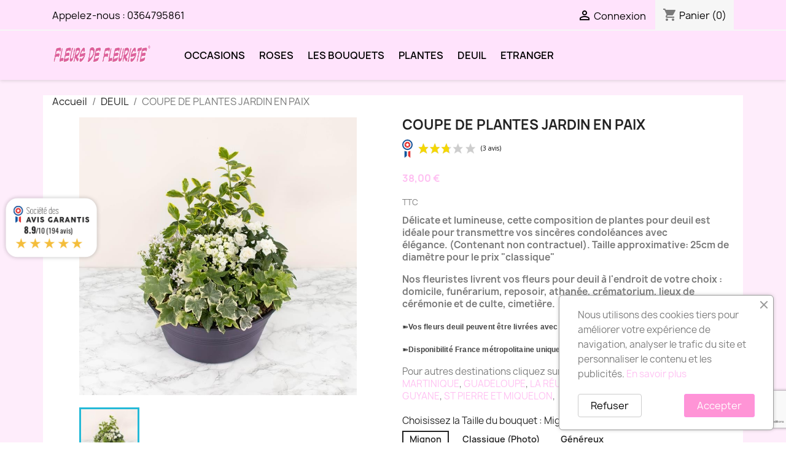

--- FILE ---
content_type: text/html; charset=utf-8
request_url: https://www.fleurs-de-fleuriste.fr/deuil/433-coupe-de-plantes-jardin-en-paix.html
body_size: 24088
content:
<!doctype html>
<html lang="fr-FR">

  <head>
    
      
  <meta charset="utf-8">


  <meta http-equiv="x-ua-compatible" content="ie=edge">



  <title>COUPE DE PLANTES JARDIN EN PAIX</title>
  
    
  
  <meta name="description" content="COUPE DE PLANTES JARDIN EN PAIX. Délicate et lumineuse, cette composition de plantes pour deuil est idéale pour transmettre vos sincères condoléances avec élégance. (Contenant non contractuel).">
  <meta name="keywords" content="">
        <link rel="canonical" href="https://www.fleurs-de-fleuriste.fr/deuil/433-coupe-de-plantes-jardin-en-paix.html">
    
      
  
  
    <script type="application/ld+json">
  {
    "@context": "https://schema.org",
    "@type": "Organization",
    "name" : "FLEURS DE FLEURISTE®",
    "url" : "https://www.fleurs-de-fleuriste.fr/"
         ,"logo": {
        "@type": "ImageObject",
        "url":"https://www.fleurs-de-fleuriste.fr/img/fleurs-de-fleuriste-logo-1555935552.jpg"
      }
      }
</script>

<script type="application/ld+json">
  {
    "@context": "https://schema.org",
    "@type": "WebPage",
    "isPartOf": {
      "@type": "WebSite",
      "url":  "https://www.fleurs-de-fleuriste.fr/",
      "name": "FLEURS DE FLEURISTE®"
    },
    "name": "COUPE DE PLANTES JARDIN EN PAIX",
    "url":  "https://www.fleurs-de-fleuriste.fr/deuil/433-coupe-de-plantes-jardin-en-paix.html"
  }
</script>


  <script type="application/ld+json">
    {
      "@context": "https://schema.org",
      "@type": "BreadcrumbList",
      "itemListElement": [
                  {
            "@type": "ListItem",
            "position": 1,
            "name": "Accueil",
            "item": "https://www.fleurs-de-fleuriste.fr/"
          },                  {
            "@type": "ListItem",
            "position": 2,
            "name": "DEUIL",
            "item": "https://www.fleurs-de-fleuriste.fr/7-deuil"
          },                  {
            "@type": "ListItem",
            "position": 3,
            "name": "COUPE DE PLANTES JARDIN EN PAIX",
            "item": "https://www.fleurs-de-fleuriste.fr/deuil/433-coupe-de-plantes-jardin-en-paix.html"
          }              ]
    }
  </script>
  
  
  
      <script type="application/ld+json">
  {
    "@context": "https://schema.org/",
    "@type": "Product",
    "name": "COUPE DE PLANTES JARDIN EN PAIX",
    "description": "COUPE DE PLANTES JARDIN EN PAIX. Délicate et lumineuse, cette composition de plantes pour deuil est idéale pour transmettre vos sincères condoléances avec élégance. (Contenant non contractuel).",
    "category": "DEUIL",
    "image" :"https://www.fleurs-de-fleuriste.fr/947-home_default/coupe-de-plantes-jardin-en-paix.jpg",    "sku": "51750",
    "mpn": "51750"
        ,
    "brand": {
      "@type": "Brand",
      "name": "FLEURS DE FLEURISTE"
    }
            ,
    "weight": {
        "@context": "https://schema.org",
        "@type": "QuantitativeValue",
        "value": "0.005000",
        "unitCode": "kg"
    }
        ,
    "offers": {
      "@type": "Offer",
      "priceCurrency": "EUR",
      "name": "COUPE DE PLANTES JARDIN EN PAIX",
      "price": "38",
      "url": "https://www.fleurs-de-fleuriste.fr/deuil/433-2299-coupe-de-plantes-jardin-en-paix.html#/1-choisissez_la_taille_du_bouquet-mignon",
      "priceValidUntil": "2026-02-02",
              "image": ["https://www.fleurs-de-fleuriste.fr/947-large_default/coupe-de-plantes-jardin-en-paix.jpg"],
            "sku": "51750",
      "mpn": "51750",
                        "availability": "https://schema.org/InStock",
      "seller": {
        "@type": "Organization",
        "name": "FLEURS DE FLEURISTE®"
      }
    }
      }
</script>

  
  
    
  

  
    <meta property="og:title" content="COUPE DE PLANTES JARDIN EN PAIX" />
    <meta property="og:description" content="COUPE DE PLANTES JARDIN EN PAIX. Délicate et lumineuse, cette composition de plantes pour deuil est idéale pour transmettre vos sincères condoléances avec élégance. (Contenant non contractuel)." />
    <meta property="og:url" content="https://www.fleurs-de-fleuriste.fr/deuil/433-coupe-de-plantes-jardin-en-paix.html" />
    <meta property="og:site_name" content="FLEURS DE FLEURISTE®" />
        



  <meta name="viewport" content="width=device-width, initial-scale=1">



  <link rel="icon" type="image/vnd.microsoft.icon" href="https://www.fleurs-de-fleuriste.fr/img/favicon.ico?1555935552">
  <link rel="shortcut icon" type="image/x-icon" href="https://www.fleurs-de-fleuriste.fr/img/favicon.ico?1555935552">



    <link rel="stylesheet" href="https://www.fleurs-de-fleuriste.fr/themes/child_classic/assets/cache/theme-6137a0160.css" type="text/css" media="all">




  

  <script type="text/javascript">
        var prestashop = {"cart":{"products":[],"totals":{"total":{"type":"total","label":"Total","amount":0,"value":"0,00\u00a0\u20ac"},"total_including_tax":{"type":"total","label":"Total TTC\u00a0:","amount":0,"value":"0,00\u00a0\u20ac"},"total_excluding_tax":{"type":"total","label":"Total HT\u00a0:","amount":0,"value":"0,00\u00a0\u20ac"}},"subtotals":{"products":{"type":"products","label":"Sous-total","amount":0,"value":"0,00\u00a0\u20ac"},"discounts":null,"shipping":{"type":"shipping","label":"Livraison","amount":0,"value":""},"tax":null},"products_count":0,"summary_string":"0 articles","vouchers":{"allowed":0,"added":[]},"discounts":[],"minimalPurchase":17.5,"minimalPurchaseRequired":"Un montant total de 17,50\u00a0\u20ac HT minimum est requis pour valider votre commande. Le montant actuel de votre commande est de 0,00\u00a0\u20ac HT."},"currency":{"id":1,"name":"Euro","iso_code":"EUR","iso_code_num":"978","sign":"\u20ac"},"customer":{"lastname":null,"firstname":null,"email":null,"birthday":null,"newsletter":null,"newsletter_date_add":null,"optin":null,"website":null,"company":null,"siret":null,"ape":null,"is_logged":false,"gender":{"type":null,"name":null},"addresses":[]},"country":{"id_zone":9,"id_currency":0,"call_prefix":33,"iso_code":"FR","active":"1","contains_states":"0","need_identification_number":"0","need_zip_code":"1","zip_code_format":"NNNNN","display_tax_label":"1","name":"France","id":8},"language":{"name":"Fran\u00e7ais (French)","iso_code":"fr","locale":"fr-FR","language_code":"fr","active":"1","is_rtl":"0","date_format_lite":"d\/m\/Y","date_format_full":"d\/m\/Y H:i:s","id":1},"page":{"title":"","canonical":"https:\/\/www.fleurs-de-fleuriste.fr\/deuil\/433-coupe-de-plantes-jardin-en-paix.html","meta":{"title":"COUPE DE PLANTES JARDIN EN PAIX","description":"COUPE DE PLANTES JARDIN EN PAIX. D\u00e9licate et lumineuse, cette composition de plantes pour deuil est id\u00e9ale pour transmettre vos sinc\u00e8res condol\u00e9ances avec \u00e9l\u00e9gance. (Contenant non contractuel).","keywords":"","robots":"index"},"page_name":"product","body_classes":{"lang-fr":true,"lang-rtl":false,"country-FR":true,"currency-EUR":true,"layout-full-width":true,"page-product":true,"tax-display-enabled":true,"page-customer-account":false,"product-id-433":true,"product-COUPE DE PLANTES JARDIN EN PAIX":true,"product-id-category-7":true,"product-id-manufacturer-1":true,"product-id-supplier-1":true,"product-available-for-order":true},"admin_notifications":[],"password-policy":{"feedbacks":{"0":"Tr\u00e8s faible","1":"Faible","2":"Moyenne","3":"Fort","4":"Tr\u00e8s fort","Straight rows of keys are easy to guess":"Les suites de touches sur le clavier sont faciles \u00e0 deviner","Short keyboard patterns are easy to guess":"Les mod\u00e8les courts sur le clavier sont faciles \u00e0 deviner.","Use a longer keyboard pattern with more turns":"Utilisez une combinaison de touches plus longue et plus complexe.","Repeats like \"aaa\" are easy to guess":"Les r\u00e9p\u00e9titions (ex. : \"aaa\") sont faciles \u00e0 deviner.","Repeats like \"abcabcabc\" are only slightly harder to guess than \"abc\"":"Les r\u00e9p\u00e9titions (ex. : \"abcabcabc\") sont seulement un peu plus difficiles \u00e0 deviner que \"abc\".","Sequences like abc or 6543 are easy to guess":"Les s\u00e9quences (ex. : abc ou 6543) sont faciles \u00e0 deviner.","Recent years are easy to guess":"Les ann\u00e9es r\u00e9centes sont faciles \u00e0 deviner.","Dates are often easy to guess":"Les dates sont souvent faciles \u00e0 deviner.","This is a top-10 common password":"Ce mot de passe figure parmi les 10 mots de passe les plus courants.","This is a top-100 common password":"Ce mot de passe figure parmi les 100 mots de passe les plus courants.","This is a very common password":"Ceci est un mot de passe tr\u00e8s courant.","This is similar to a commonly used password":"Ce mot de passe est similaire \u00e0 un mot de passe couramment utilis\u00e9.","A word by itself is easy to guess":"Un mot seul est facile \u00e0 deviner.","Names and surnames by themselves are easy to guess":"Les noms et les surnoms seuls sont faciles \u00e0 deviner.","Common names and surnames are easy to guess":"Les noms et les pr\u00e9noms courants sont faciles \u00e0 deviner.","Use a few words, avoid common phrases":"Utilisez quelques mots, \u00e9vitez les phrases courantes.","No need for symbols, digits, or uppercase letters":"Pas besoin de symboles, de chiffres ou de majuscules.","Avoid repeated words and characters":"\u00c9viter de r\u00e9p\u00e9ter les mots et les caract\u00e8res.","Avoid sequences":"\u00c9viter les s\u00e9quences.","Avoid recent years":"\u00c9vitez les ann\u00e9es r\u00e9centes.","Avoid years that are associated with you":"\u00c9vitez les ann\u00e9es qui vous sont associ\u00e9es.","Avoid dates and years that are associated with you":"\u00c9vitez les dates et les ann\u00e9es qui vous sont associ\u00e9es.","Capitalization doesn't help very much":"Les majuscules ne sont pas tr\u00e8s utiles.","All-uppercase is almost as easy to guess as all-lowercase":"Un mot de passe tout en majuscules est presque aussi facile \u00e0 deviner qu'un mot de passe tout en minuscules.","Reversed words aren't much harder to guess":"Les mots invers\u00e9s ne sont pas beaucoup plus difficiles \u00e0 deviner.","Predictable substitutions like '@' instead of 'a' don't help very much":"Les substitutions pr\u00e9visibles comme '\"@\" au lieu de \"a\" n'aident pas beaucoup.","Add another word or two. Uncommon words are better.":"Ajoutez un autre mot ou deux. Pr\u00e9f\u00e9rez les mots peu courants."}}},"shop":{"name":"FLEURS DE FLEURISTE\u00ae","logo":"https:\/\/www.fleurs-de-fleuriste.fr\/img\/fleurs-de-fleuriste-logo-1555935552.jpg","stores_icon":"https:\/\/www.fleurs-de-fleuriste.fr\/img\/logo_stores.png","favicon":"https:\/\/www.fleurs-de-fleuriste.fr\/img\/favicon.ico"},"core_js_public_path":"\/themes\/","urls":{"base_url":"https:\/\/www.fleurs-de-fleuriste.fr\/","current_url":"https:\/\/www.fleurs-de-fleuriste.fr\/deuil\/433-coupe-de-plantes-jardin-en-paix.html","shop_domain_url":"https:\/\/www.fleurs-de-fleuriste.fr","img_ps_url":"https:\/\/www.fleurs-de-fleuriste.fr\/img\/","img_cat_url":"https:\/\/www.fleurs-de-fleuriste.fr\/img\/c\/","img_lang_url":"https:\/\/www.fleurs-de-fleuriste.fr\/img\/l\/","img_prod_url":"https:\/\/www.fleurs-de-fleuriste.fr\/img\/p\/","img_manu_url":"https:\/\/www.fleurs-de-fleuriste.fr\/img\/m\/","img_sup_url":"https:\/\/www.fleurs-de-fleuriste.fr\/img\/su\/","img_ship_url":"https:\/\/www.fleurs-de-fleuriste.fr\/img\/s\/","img_store_url":"https:\/\/www.fleurs-de-fleuriste.fr\/img\/st\/","img_col_url":"https:\/\/www.fleurs-de-fleuriste.fr\/img\/co\/","img_url":"https:\/\/www.fleurs-de-fleuriste.fr\/themes\/child_classic\/assets\/img\/","css_url":"https:\/\/www.fleurs-de-fleuriste.fr\/themes\/child_classic\/assets\/css\/","js_url":"https:\/\/www.fleurs-de-fleuriste.fr\/themes\/child_classic\/assets\/js\/","pic_url":"https:\/\/www.fleurs-de-fleuriste.fr\/upload\/","theme_assets":"https:\/\/www.fleurs-de-fleuriste.fr\/themes\/child_classic\/assets\/","theme_dir":"https:\/\/www.fleurs-de-fleuriste.fr\/data\/vhosts\/fleurs-de-fleuriste.fr\/httpdocs\/themes\/child_classic\/","pages":{"address":"https:\/\/www.fleurs-de-fleuriste.fr\/adresse","addresses":"https:\/\/www.fleurs-de-fleuriste.fr\/adresses","authentication":"https:\/\/www.fleurs-de-fleuriste.fr\/connexion","manufacturer":"https:\/\/www.fleurs-de-fleuriste.fr\/brands","cart":"https:\/\/www.fleurs-de-fleuriste.fr\/panier","category":"https:\/\/www.fleurs-de-fleuriste.fr\/index.php?controller=category","cms":"https:\/\/www.fleurs-de-fleuriste.fr\/index.php?controller=cms","contact":"https:\/\/www.fleurs-de-fleuriste.fr\/nous-contacter","discount":"https:\/\/www.fleurs-de-fleuriste.fr\/reduction","guest_tracking":"https:\/\/www.fleurs-de-fleuriste.fr\/suivi-commande-invite","history":"https:\/\/www.fleurs-de-fleuriste.fr\/historique-commandes","identity":"https:\/\/www.fleurs-de-fleuriste.fr\/identite","index":"https:\/\/www.fleurs-de-fleuriste.fr\/","my_account":"https:\/\/www.fleurs-de-fleuriste.fr\/mon-compte","order_confirmation":"https:\/\/www.fleurs-de-fleuriste.fr\/confirmation-commande","order_detail":"https:\/\/www.fleurs-de-fleuriste.fr\/index.php?controller=order-detail","order_follow":"https:\/\/www.fleurs-de-fleuriste.fr\/suivi-commande","order":"https:\/\/www.fleurs-de-fleuriste.fr\/commande","order_return":"https:\/\/www.fleurs-de-fleuriste.fr\/index.php?controller=order-return","order_slip":"https:\/\/www.fleurs-de-fleuriste.fr\/avoirs","pagenotfound":"https:\/\/www.fleurs-de-fleuriste.fr\/page-introuvable","password":"https:\/\/www.fleurs-de-fleuriste.fr\/recuperation-mot-de-passe","pdf_invoice":"https:\/\/www.fleurs-de-fleuriste.fr\/index.php?controller=pdf-invoice","pdf_order_return":"https:\/\/www.fleurs-de-fleuriste.fr\/index.php?controller=pdf-order-return","pdf_order_slip":"https:\/\/www.fleurs-de-fleuriste.fr\/index.php?controller=pdf-order-slip","prices_drop":"https:\/\/www.fleurs-de-fleuriste.fr\/promotions","product":"https:\/\/www.fleurs-de-fleuriste.fr\/index.php?controller=product","registration":"https:\/\/www.fleurs-de-fleuriste.fr\/index.php?controller=registration","search":"https:\/\/www.fleurs-de-fleuriste.fr\/recherche","sitemap":"https:\/\/www.fleurs-de-fleuriste.fr\/sitemap","stores":"https:\/\/www.fleurs-de-fleuriste.fr\/magasins","supplier":"https:\/\/www.fleurs-de-fleuriste.fr\/fournisseur","new_products":"https:\/\/www.fleurs-de-fleuriste.fr\/nouveaux-produits","brands":"https:\/\/www.fleurs-de-fleuriste.fr\/brands","register":"https:\/\/www.fleurs-de-fleuriste.fr\/index.php?controller=registration","order_login":"https:\/\/www.fleurs-de-fleuriste.fr\/commande?login=1"},"alternative_langs":[],"actions":{"logout":"https:\/\/www.fleurs-de-fleuriste.fr\/?mylogout="},"no_picture_image":{"bySize":{"small_default":{"url":"https:\/\/www.fleurs-de-fleuriste.fr\/img\/p\/fr-default-small_default.jpg","width":98,"height":98},"cart_default":{"url":"https:\/\/www.fleurs-de-fleuriste.fr\/img\/p\/fr-default-cart_default.jpg","width":125,"height":125},"home_default":{"url":"https:\/\/www.fleurs-de-fleuriste.fr\/img\/p\/fr-default-home_default.jpg","width":250,"height":250},"medium_default":{"url":"https:\/\/www.fleurs-de-fleuriste.fr\/img\/p\/fr-default-medium_default.jpg","width":452,"height":452},"large_default":{"url":"https:\/\/www.fleurs-de-fleuriste.fr\/img\/p\/fr-default-large_default.jpg","width":800,"height":800}},"small":{"url":"https:\/\/www.fleurs-de-fleuriste.fr\/img\/p\/fr-default-small_default.jpg","width":98,"height":98},"medium":{"url":"https:\/\/www.fleurs-de-fleuriste.fr\/img\/p\/fr-default-home_default.jpg","width":250,"height":250},"large":{"url":"https:\/\/www.fleurs-de-fleuriste.fr\/img\/p\/fr-default-large_default.jpg","width":800,"height":800},"legend":""}},"configuration":{"display_taxes_label":true,"display_prices_tax_incl":true,"is_catalog":false,"show_prices":true,"opt_in":{"partner":true},"quantity_discount":{"type":"discount","label":"Remise sur prix unitaire"},"voucher_enabled":0,"return_enabled":0},"field_required":[],"breadcrumb":{"links":[{"title":"Accueil","url":"https:\/\/www.fleurs-de-fleuriste.fr\/"},{"title":"DEUIL","url":"https:\/\/www.fleurs-de-fleuriste.fr\/7-deuil"},{"title":"COUPE DE PLANTES JARDIN EN PAIX","url":"https:\/\/www.fleurs-de-fleuriste.fr\/deuil\/433-coupe-de-plantes-jardin-en-paix.html"}],"count":3},"link":{"protocol_link":"https:\/\/","protocol_content":"https:\/\/"},"time":1768694758,"static_token":"dc34a260ad4196068a8ae14dd53329ad","token":"a479b243b3f2b5bc73fff84a13da95e4","debug":false};
        var psemailsubscription_subscription = "https:\/\/www.fleurs-de-fleuriste.fr\/module\/ps_emailsubscription\/subscription";
        var psr_icon_color = "#f89af9";
      </script>



  <link href="//fonts.googleapis.com/css?family=Open+Sans:600,400,400i|Oswald:700" rel="stylesheet" type="text/css" media="all">
 
<script type="text/javascript">
    var agSiteId="2434";
</script>
<script src="https://www.societe-des-avis-garantis.fr/wp-content/plugins/ag-core/widgets/JsWidget.js" type="text/javascript"></script>

<style>
    </style><script src="https://www.google.com/recaptcha/api.js?&hl=fr" ></script>
<script type="text/javascript">
    var PA_GOOGLE_CAPTCHA_THEME = 'light';
            var PA_GOOGLE_V3_CAPTCHA_SITE_KEY = '6Ld0sREpAAAAANFcU4qafi_vRqS-lQ54t2b7b4j4';
        var PA_GOOGLE_V3_POSITION = 'bottomright';
    </script>
<script async src="https://www.googletagmanager.com/gtag/js?id=G-G7WN9V8TRG"></script>
<script>
  window.dataLayer = window.dataLayer || [];
  function gtag(){dataLayer.push(arguments);}
  gtag('js', new Date());
  gtag(
    'config',
    'G-G7WN9V8TRG',
    {
      'debug_mode':false
                      }
  );
</script>




    
  <meta property="og:type" content="product">
      <meta property="og:image" content="https://www.fleurs-de-fleuriste.fr/947-large_default/coupe-de-plantes-jardin-en-paix.jpg">
  
      <meta property="product:pretax_price:amount" content="34.545455">
    <meta property="product:pretax_price:currency" content="EUR">
    <meta property="product:price:amount" content="38">
    <meta property="product:price:currency" content="EUR">
      <meta property="product:weight:value" content="0.005000">
  <meta property="product:weight:units" content="kg">
  
  </head>

  <body id="product" class="lang-fr country-fr currency-eur layout-full-width page-product tax-display-enabled product-id-433 product-coupe-de-plantes-jardin-en-paix product-id-category-7 product-id-manufacturer-1 product-id-supplier-1 product-available-for-order">

    
      
    

    <main>
      
              

      <header id="header">
        
          
  <div class="header-banner">
    
  </div>



  <nav class="header-nav">
    <div class="container">
      <div class="row">
        <div class="hidden-sm-down">
          <div class="col-md-5 col-xs-12">
            <div id="_desktop_contact_link">
  <div id="contact-link">
                Appelez-nous : <a href='tel:0364795861'>0364795861</a>
      </div>
</div>

          </div>
          <div class="col-md-7 right-nav">
              <div id="_desktop_user_info">
  <div class="user-info">
          <a
        href="https://www.fleurs-de-fleuriste.fr/connexion?back=https%3A%2F%2Fwww.fleurs-de-fleuriste.fr%2Fdeuil%2F433-coupe-de-plantes-jardin-en-paix.html"
        title="Identifiez-vous"
        rel="nofollow"
      >
        <i class="material-icons">&#xE7FF;</i>
        <span class="hidden-sm-down">Connexion</span>
      </a>
      </div>
</div>
<div id="_desktop_cart">
  <div class="blockcart cart-preview inactive" data-refresh-url="//www.fleurs-de-fleuriste.fr/module/ps_shoppingcart/ajax">
    <div class="header">
              <i class="material-icons shopping-cart" aria-hidden="true">shopping_cart</i>
        <span class="hidden-sm-down">Panier</span>
        <span class="cart-products-count">(0)</span>
          </div>
  </div>
</div>

          </div>
        </div>
        <div class="hidden-md-up text-sm-center mobile">
          <div class="float-xs-left" id="menu-icon">
            <i class="material-icons d-inline">&#xE5D2;</i>
          </div>
          <div class="float-xs-right" id="_mobile_cart"></div>
          <div class="float-xs-right" id="_mobile_user_info"></div>
          <div class="top-logo" id="_mobile_logo"></div>
          <div class="clearfix"></div>
        </div>
      </div>
    </div>
  </nav>



  <div class="header-top">
    <div class="container">
       <div class="row">
        <div class="col-md-2 hidden-sm-down" id="_desktop_logo">
                                    
  <a href="https://www.fleurs-de-fleuriste.fr/">
    <img
      class="logo img-fluid"
      src="https://www.fleurs-de-fleuriste.fr/img/fleurs-de-fleuriste-logo-1555935552.jpg"
      alt="FLEURS DE FLEURISTE®"
      width="600"
      height="150">
  </a>

                              </div>
        <div class="header-top-right col-md-10 col-sm-12 position-static">
          

<div class="menu js-top-menu position-static hidden-sm-down" id="_desktop_top_menu">
    
          <ul class="top-menu" id="top-menu" data-depth="0">
                    <li class="category" id="category-3">
                          <a
                class="dropdown-item"
                href="https://www.fleurs-de-fleuriste.fr/3-livraison-fleurs-par-occasions" data-depth="0"
                              >
                                                                      <span class="float-xs-right hidden-md-up">
                    <span data-target="#top_sub_menu_45638" data-toggle="collapse" class="navbar-toggler collapse-icons">
                      <i class="material-icons add">&#xE313;</i>
                      <i class="material-icons remove">&#xE316;</i>
                    </span>
                  </span>
                                OCCASIONS
              </a>
                            <div  class="popover sub-menu js-sub-menu collapse" id="top_sub_menu_45638">
                
          <ul class="top-menu"  data-depth="1">
                    <li class="category" id="category-40">
                          <a
                class="dropdown-item dropdown-submenu"
                href="https://www.fleurs-de-fleuriste.fr/40-toutes-les-occasions" data-depth="1"
                              >
                                                                      <span class="float-xs-right hidden-md-up">
                    <span data-target="#top_sub_menu_62647" data-toggle="collapse" class="navbar-toggler collapse-icons">
                      <i class="material-icons add">&#xE313;</i>
                      <i class="material-icons remove">&#xE316;</i>
                    </span>
                  </span>
                                TOUTES LES OCCASIONS
              </a>
                            <div  class="collapse" id="top_sub_menu_62647">
                
          <ul class="top-menu"  data-depth="2">
                    <li class="category" id="category-4">
                          <a
                class="dropdown-item"
                href="https://www.fleurs-de-fleuriste.fr/4-fleurs-anniversaire" data-depth="2"
                              >
                                FLEURS ANNIVERSAIRE
              </a>
                          </li>
                    <li class="category" id="category-8">
                          <a
                class="dropdown-item"
                href="https://www.fleurs-de-fleuriste.fr/8-fleurs-naissance" data-depth="2"
                              >
                                FLEURS NAISSANCE
              </a>
                          </li>
                    <li class="category" id="category-5">
                          <a
                class="dropdown-item"
                href="https://www.fleurs-de-fleuriste.fr/5-fleurs-mariage" data-depth="2"
                              >
                                FLEURS MARIAGE
              </a>
                          </li>
                    <li class="category" id="category-6">
                          <a
                class="dropdown-item"
                href="https://www.fleurs-de-fleuriste.fr/6-fleurs-amour" data-depth="2"
                              >
                                FLEURS AMOUR
              </a>
                          </li>
                    <li class="category" id="category-9">
                          <a
                class="dropdown-item"
                href="https://www.fleurs-de-fleuriste.fr/9-fleurs-pour-le-plaisir" data-depth="2"
                              >
                                FLEURS POUR LE PLAISIR
              </a>
                          </li>
                    <li class="category" id="category-12">
                          <a
                class="dropdown-item"
                href="https://www.fleurs-de-fleuriste.fr/12-fleurs-bon-retablissement" data-depth="2"
                              >
                                FLEURS BON RÉTABLISSEMENT
              </a>
                          </li>
                    <li class="category" id="category-13">
                          <a
                class="dropdown-item"
                href="https://www.fleurs-de-fleuriste.fr/13-fleurs-remerciements" data-depth="2"
                              >
                                FLEURS REMERCIEMENTS
              </a>
                          </li>
              </ul>
    
              </div>
                          </li>
                    <li class="category" id="category-43">
                          <a
                class="dropdown-item dropdown-submenu"
                href="https://www.fleurs-de-fleuriste.fr/43-fleurs-pour-les-dom-com" data-depth="1"
                              >
                                                                      <span class="float-xs-right hidden-md-up">
                    <span data-target="#top_sub_menu_35781" data-toggle="collapse" class="navbar-toggler collapse-icons">
                      <i class="material-icons add">&#xE313;</i>
                      <i class="material-icons remove">&#xE316;</i>
                    </span>
                  </span>
                                FLEURS POUR LES DOM-COM
              </a>
                            <div  class="collapse" id="top_sub_menu_35781">
                
          <ul class="top-menu"  data-depth="2">
                    <li class="category" id="category-42">
                          <a
                class="dropdown-item"
                href="https://www.fleurs-de-fleuriste.fr/42-fleurs-pour-la-guadeloupe" data-depth="2"
                              >
                                FLEURS POUR LA GUADELOUPE
              </a>
                          </li>
                    <li class="category" id="category-44">
                          <a
                class="dropdown-item"
                href="https://www.fleurs-de-fleuriste.fr/44-fleurs-pour-la-martinique" data-depth="2"
                              >
                                FLEURS POUR LA MARTINIQUE
              </a>
                          </li>
                    <li class="category" id="category-45">
                          <a
                class="dropdown-item"
                href="https://www.fleurs-de-fleuriste.fr/45-fleurs-pour-la-reunion" data-depth="2"
                              >
                                FLEURS POUR LA RÉUNION
              </a>
                          </li>
                    <li class="category" id="category-46">
                          <a
                class="dropdown-item"
                href="https://www.fleurs-de-fleuriste.fr/46-fleurs-pour-saint-barthelemy" data-depth="2"
                              >
                                FLEURS POUR SAINT BARTHÉLEMY
              </a>
                          </li>
                    <li class="category" id="category-47">
                          <a
                class="dropdown-item"
                href="https://www.fleurs-de-fleuriste.fr/47-fleurs-pour-saint-martin" data-depth="2"
                              >
                                FLEURS POUR SAINT MARTIN
              </a>
                          </li>
                    <li class="category" id="category-48">
                          <a
                class="dropdown-item"
                href="https://www.fleurs-de-fleuriste.fr/48-fleurs-pour-saint-pierre-et-miquelon" data-depth="2"
                              >
                                FLEURS POUR SAINT PIERRE ET MIQUELON
              </a>
                          </li>
                    <li class="category" id="category-49">
                          <a
                class="dropdown-item"
                href="https://www.fleurs-de-fleuriste.fr/49-fleurs-pour-la-guyane" data-depth="2"
                              >
                                FLEURS POUR LA GUYANE
              </a>
                          </li>
                    <li class="category" id="category-76">
                          <a
                class="dropdown-item"
                href="https://www.fleurs-de-fleuriste.fr/76-fleurs-pour-la-polynesie" data-depth="2"
                              >
                                FLEURS POUR LA POLYNÉSIE
              </a>
                          </li>
              </ul>
    
              </div>
                          </li>
              </ul>
    
              </div>
                          </li>
                    <li class="category" id="category-10">
                          <a
                class="dropdown-item"
                href="https://www.fleurs-de-fleuriste.fr/10-roses" data-depth="0"
                              >
                                ROSES
              </a>
                          </li>
                    <li class="category" id="category-11">
                          <a
                class="dropdown-item"
                href="https://www.fleurs-de-fleuriste.fr/11-les-bouquets" data-depth="0"
                              >
                                                                      <span class="float-xs-right hidden-md-up">
                    <span data-target="#top_sub_menu_73738" data-toggle="collapse" class="navbar-toggler collapse-icons">
                      <i class="material-icons add">&#xE313;</i>
                      <i class="material-icons remove">&#xE316;</i>
                    </span>
                  </span>
                                LES BOUQUETS
              </a>
                            <div  class="popover sub-menu js-sub-menu collapse" id="top_sub_menu_73738">
                
          <ul class="top-menu"  data-depth="1">
                    <li class="category" id="category-15">
                          <a
                class="dropdown-item dropdown-submenu"
                href="https://www.fleurs-de-fleuriste.fr/15-par-collection" data-depth="1"
                              >
                                                                      <span class="float-xs-right hidden-md-up">
                    <span data-target="#top_sub_menu_24668" data-toggle="collapse" class="navbar-toggler collapse-icons">
                      <i class="material-icons add">&#xE313;</i>
                      <i class="material-icons remove">&#xE316;</i>
                    </span>
                  </span>
                                PAR COLLECTION
              </a>
                            <div  class="collapse" id="top_sub_menu_24668">
                
          <ul class="top-menu"  data-depth="2">
                    <li class="category" id="category-18">
                          <a
                class="dropdown-item"
                href="https://www.fleurs-de-fleuriste.fr/18-bouquets-de-fleurs" data-depth="2"
                              >
                                BOUQUETS DE FLEURS
              </a>
                          </li>
                    <li class="category" id="category-19">
                          <a
                class="dropdown-item"
                href="https://www.fleurs-de-fleuriste.fr/19-les-compositions-florales" data-depth="2"
                              >
                                LES COMPOSITIONS FLORALES
              </a>
                          </li>
                    <li class="category" id="category-21">
                          <a
                class="dropdown-item"
                href="https://www.fleurs-de-fleuriste.fr/21-bouquets-pas-chers" data-depth="2"
                              >
                                BOUQUETS PAS CHERS
              </a>
                          </li>
              </ul>
    
              </div>
                          </li>
                    <li class="category" id="category-16">
                          <a
                class="dropdown-item dropdown-submenu"
                href="https://www.fleurs-de-fleuriste.fr/16-par-type-de-fleurs" data-depth="1"
                              >
                                                                      <span class="float-xs-right hidden-md-up">
                    <span data-target="#top_sub_menu_26213" data-toggle="collapse" class="navbar-toggler collapse-icons">
                      <i class="material-icons add">&#xE313;</i>
                      <i class="material-icons remove">&#xE316;</i>
                    </span>
                  </span>
                                PAR TYPE DE FLEURS
              </a>
                            <div  class="collapse" id="top_sub_menu_26213">
                
          <ul class="top-menu"  data-depth="2">
                    <li class="category" id="category-22">
                          <a
                class="dropdown-item"
                href="https://www.fleurs-de-fleuriste.fr/22-roses-rouges" data-depth="2"
                              >
                                ROSES ROUGES
              </a>
                          </li>
                    <li class="category" id="category-23">
                          <a
                class="dropdown-item"
                href="https://www.fleurs-de-fleuriste.fr/23-roses-autres-couleurs" data-depth="2"
                              >
                                ROSES
              </a>
                          </li>
                    <li class="category" id="category-24">
                          <a
                class="dropdown-item"
                href="https://www.fleurs-de-fleuriste.fr/24-lys" data-depth="2"
                              >
                                LYS
              </a>
                          </li>
                    <li class="category" id="category-25">
                          <a
                class="dropdown-item"
                href="https://www.fleurs-de-fleuriste.fr/25-orchidees" data-depth="2"
                              >
                                ORCHIDÉES
              </a>
                          </li>
                    <li class="category" id="category-26">
                          <a
                class="dropdown-item"
                href="https://www.fleurs-de-fleuriste.fr/26-autres-fleurs" data-depth="2"
                              >
                                AUTRES FLEURS
              </a>
                          </li>
                    <li class="category" id="category-27">
                          <a
                class="dropdown-item"
                href="https://www.fleurs-de-fleuriste.fr/27-fleurs-exotiques" data-depth="2"
                              >
                                FLEURS EXOTIQUES
              </a>
                          </li>
              </ul>
    
              </div>
                          </li>
                    <li class="category" id="category-17">
                          <a
                class="dropdown-item dropdown-submenu"
                href="https://www.fleurs-de-fleuriste.fr/17-bouquets-de-fleurs-par-couleur" data-depth="1"
                              >
                                                                      <span class="float-xs-right hidden-md-up">
                    <span data-target="#top_sub_menu_79872" data-toggle="collapse" class="navbar-toggler collapse-icons">
                      <i class="material-icons add">&#xE313;</i>
                      <i class="material-icons remove">&#xE316;</i>
                    </span>
                  </span>
                                PAR COULEUR
              </a>
                            <div  class="collapse" id="top_sub_menu_79872">
                
          <ul class="top-menu"  data-depth="2">
                    <li class="category" id="category-28">
                          <a
                class="dropdown-item"
                href="https://www.fleurs-de-fleuriste.fr/28-fleurs-rouges" data-depth="2"
                              >
                                FLEURS ROUGES
              </a>
                          </li>
                    <li class="category" id="category-29">
                          <a
                class="dropdown-item"
                href="https://www.fleurs-de-fleuriste.fr/29-fleurs-roses" data-depth="2"
                              >
                                FLEURS ROSES
              </a>
                          </li>
                    <li class="category" id="category-30">
                          <a
                class="dropdown-item"
                href="https://www.fleurs-de-fleuriste.fr/30-fleurs-blanches" data-depth="2"
                              >
                                FLEURS BLANCHES
              </a>
                          </li>
                    <li class="category" id="category-31">
                          <a
                class="dropdown-item"
                href="https://www.fleurs-de-fleuriste.fr/31-fleurs-oranges" data-depth="2"
                              >
                                FLEURS ORANGES
              </a>
                          </li>
                    <li class="category" id="category-32">
                          <a
                class="dropdown-item"
                href="https://www.fleurs-de-fleuriste.fr/32-fleurs-jaunes" data-depth="2"
                              >
                                FLEURS JAUNES
              </a>
                          </li>
              </ul>
    
              </div>
                          </li>
                    <li class="category" id="category-51">
                          <a
                class="dropdown-item dropdown-submenu"
                href="https://www.fleurs-de-fleuriste.fr/51-bouquets-pour-les-dom-com" data-depth="1"
                              >
                                                                      <span class="float-xs-right hidden-md-up">
                    <span data-target="#top_sub_menu_16591" data-toggle="collapse" class="navbar-toggler collapse-icons">
                      <i class="material-icons add">&#xE313;</i>
                      <i class="material-icons remove">&#xE316;</i>
                    </span>
                  </span>
                                BOUQUETS POUR LES DOM-COM
              </a>
                            <div  class="collapse" id="top_sub_menu_16591">
                
          <ul class="top-menu"  data-depth="2">
                    <li class="category" id="category-55">
                          <a
                class="dropdown-item"
                href="https://www.fleurs-de-fleuriste.fr/55-bouquets-pour-la-guadeloupe" data-depth="2"
                              >
                                BOUQUETS POUR LA GUADELOUPE
              </a>
                          </li>
                    <li class="category" id="category-53">
                          <a
                class="dropdown-item"
                href="https://www.fleurs-de-fleuriste.fr/53-bouquets-pour-la-martinique" data-depth="2"
                              >
                                BOUQUETS POUR LA MARTINIQUE
              </a>
                          </li>
                    <li class="category" id="category-54">
                          <a
                class="dropdown-item"
                href="https://www.fleurs-de-fleuriste.fr/54-bouquets-pour-la-reunion" data-depth="2"
                              >
                                BOUQUETS POUR LA RÉUNION
              </a>
                          </li>
                    <li class="category" id="category-56">
                          <a
                class="dropdown-item"
                href="https://www.fleurs-de-fleuriste.fr/56-bouquet-pour-saint-barthelemy" data-depth="2"
                              >
                                BOUQUET POUR SAINT BARTHÉLEMY
              </a>
                          </li>
                    <li class="category" id="category-57">
                          <a
                class="dropdown-item"
                href="https://www.fleurs-de-fleuriste.fr/57-bouquets-pour-saint-martin" data-depth="2"
                              >
                                BOUQUETS POUR SAINT MARTIN
              </a>
                          </li>
                    <li class="category" id="category-58">
                          <a
                class="dropdown-item"
                href="https://www.fleurs-de-fleuriste.fr/58-bouquets-pour-saint-pierre-et-miquelon" data-depth="2"
                              >
                                BOUQUETS POUR SAINT PIERRE ET MIQUELON
              </a>
                          </li>
                    <li class="category" id="category-59">
                          <a
                class="dropdown-item"
                href="https://www.fleurs-de-fleuriste.fr/59-bouquets-pour-la-guyane" data-depth="2"
                              >
                                BOUQUETS POUR LA GUYANE
              </a>
                          </li>
                    <li class="category" id="category-74">
                          <a
                class="dropdown-item"
                href="https://www.fleurs-de-fleuriste.fr/74-bouquets-pour-la-polynesie" data-depth="2"
                              >
                                BOUQUETS POUR LA POLYNÉSIE
              </a>
                          </li>
              </ul>
    
              </div>
                          </li>
              </ul>
    
              </div>
                          </li>
                    <li class="category" id="category-14">
                          <a
                class="dropdown-item"
                href="https://www.fleurs-de-fleuriste.fr/14-plantes" data-depth="0"
                              >
                                                                      <span class="float-xs-right hidden-md-up">
                    <span data-target="#top_sub_menu_41606" data-toggle="collapse" class="navbar-toggler collapse-icons">
                      <i class="material-icons add">&#xE313;</i>
                      <i class="material-icons remove">&#xE316;</i>
                    </span>
                  </span>
                                PLANTES
              </a>
                            <div  class="popover sub-menu js-sub-menu collapse" id="top_sub_menu_41606">
                
          <ul class="top-menu"  data-depth="1">
                    <li class="category" id="category-33">
                          <a
                class="dropdown-item dropdown-submenu"
                href="https://www.fleurs-de-fleuriste.fr/33-orchidees" data-depth="1"
                              >
                                ORCHIDÉES
              </a>
                          </li>
                    <li class="category" id="category-34">
                          <a
                class="dropdown-item dropdown-submenu"
                href="https://www.fleurs-de-fleuriste.fr/34-plantes-vertes-et-fleuries" data-depth="1"
                              >
                                PLANTES VERTES ET FLEURIES
              </a>
                          </li>
              </ul>
    
              </div>
                          </li>
                    <li class="category" id="category-7">
                          <a
                class="dropdown-item"
                href="https://www.fleurs-de-fleuriste.fr/7-deuil" data-depth="0"
                              >
                                                                      <span class="float-xs-right hidden-md-up">
                    <span data-target="#top_sub_menu_50775" data-toggle="collapse" class="navbar-toggler collapse-icons">
                      <i class="material-icons add">&#xE313;</i>
                      <i class="material-icons remove">&#xE316;</i>
                    </span>
                  </span>
                                DEUIL
              </a>
                            <div  class="popover sub-menu js-sub-menu collapse" id="top_sub_menu_50775">
                
          <ul class="top-menu"  data-depth="1">
                    <li class="category" id="category-41">
                          <a
                class="dropdown-item dropdown-submenu"
                href="https://www.fleurs-de-fleuriste.fr/41-toutes-les-fleurs-deuil" data-depth="1"
                              >
                                                                      <span class="float-xs-right hidden-md-up">
                    <span data-target="#top_sub_menu_18414" data-toggle="collapse" class="navbar-toggler collapse-icons">
                      <i class="material-icons add">&#xE313;</i>
                      <i class="material-icons remove">&#xE316;</i>
                    </span>
                  </span>
                                TOUTES LES FLEURS DEUIL
              </a>
                            <div  class="collapse" id="top_sub_menu_18414">
                
          <ul class="top-menu"  data-depth="2">
                    <li class="category" id="category-35">
                          <a
                class="dropdown-item"
                href="https://www.fleurs-de-fleuriste.fr/35-bouquets-et-gerbes-deuil" data-depth="2"
                              >
                                BOUQUETS ET GERBES DEUIL
              </a>
                          </li>
                    <li class="category" id="category-37">
                          <a
                class="dropdown-item"
                href="https://www.fleurs-de-fleuriste.fr/37-coussins-de-fleurs-deuil" data-depth="2"
                              >
                                COUSSINS DE FLEURS DEUIL
              </a>
                          </li>
                    <li class="category" id="category-38">
                          <a
                class="dropdown-item"
                href="https://www.fleurs-de-fleuriste.fr/38-compositions-de-deuil-traditionnelles" data-depth="2"
                              >
                                COMPOSITIONS DE DEUIL TRADITIONNELLES
              </a>
                          </li>
                    <li class="category" id="category-36">
                          <a
                class="dropdown-item"
                href="https://www.fleurs-de-fleuriste.fr/36-assemblages-de-plantes-vertes-et-fleuries" data-depth="2"
                              >
                                ASSEMBLAGES DE PLANTES VERTES ET FLEURIES
              </a>
                          </li>
                    <li class="category" id="category-39">
                          <a
                class="dropdown-item"
                href="https://www.fleurs-de-fleuriste.fr/39-fleurs-pour-la-cremation" data-depth="2"
                              >
                                FLEURS POUR LA CRÉMATION
              </a>
                          </li>
              </ul>
    
              </div>
                          </li>
                    <li class="category" id="category-60">
                          <a
                class="dropdown-item dropdown-submenu"
                href="https://www.fleurs-de-fleuriste.fr/60-fleurs-deuil-pour-les-dom-com" data-depth="1"
                              >
                                                                      <span class="float-xs-right hidden-md-up">
                    <span data-target="#top_sub_menu_73308" data-toggle="collapse" class="navbar-toggler collapse-icons">
                      <i class="material-icons add">&#xE313;</i>
                      <i class="material-icons remove">&#xE316;</i>
                    </span>
                  </span>
                                FLEURS DEUIL POUR LES DOM-COM
              </a>
                            <div  class="collapse" id="top_sub_menu_73308">
                
          <ul class="top-menu"  data-depth="2">
                    <li class="category" id="category-61">
                          <a
                class="dropdown-item"
                href="https://www.fleurs-de-fleuriste.fr/61-fleurs-deuil-guadeloupe" data-depth="2"
                              >
                                FLEURS DEUIL GUADELOUPE
              </a>
                          </li>
                    <li class="category" id="category-62">
                          <a
                class="dropdown-item"
                href="https://www.fleurs-de-fleuriste.fr/62-fleurs-deuil-martinique" data-depth="2"
                              >
                                FLEURS DEUIL MARTINIQUE
              </a>
                          </li>
                    <li class="category" id="category-63">
                          <a
                class="dropdown-item"
                href="https://www.fleurs-de-fleuriste.fr/63-fleurs-deuil-la-reunion" data-depth="2"
                              >
                                FLEURS DEUIL LA RÉUNION
              </a>
                          </li>
                    <li class="category" id="category-64">
                          <a
                class="dropdown-item"
                href="https://www.fleurs-de-fleuriste.fr/64-fleurs-deuil-saint-barthelemy" data-depth="2"
                              >
                                FLEURS DEUIL SAINT BARTHÉLEMY
              </a>
                          </li>
                    <li class="category" id="category-65">
                          <a
                class="dropdown-item"
                href="https://www.fleurs-de-fleuriste.fr/65-fleurs-deuil-saint-martin" data-depth="2"
                              >
                                FLEURS DEUIL SAINT MARTIN
              </a>
                          </li>
                    <li class="category" id="category-66">
                          <a
                class="dropdown-item"
                href="https://www.fleurs-de-fleuriste.fr/66-fleurs-deuil-saint-pierre-et-miquelon" data-depth="2"
                              >
                                FLEURS DEUIL ST PIERRE ET MIQUELON
              </a>
                          </li>
                    <li class="category" id="category-67">
                          <a
                class="dropdown-item"
                href="https://www.fleurs-de-fleuriste.fr/67-fleurs-deuil-guyane" data-depth="2"
                              >
                                FLEURS DEUIL GUYANE
              </a>
                          </li>
                    <li class="category" id="category-75">
                          <a
                class="dropdown-item"
                href="https://www.fleurs-de-fleuriste.fr/75-fleurs-deuil-polynesie" data-depth="2"
                              >
                                FLEURS DEUIL POLYNÉSIE
              </a>
                          </li>
              </ul>
    
              </div>
                          </li>
              </ul>
    
              </div>
                          </li>
                    <li class="link" id="lnk-etranger">
                          <a
                class="dropdown-item"
                href="https://livraison-fleurs.aquarelle/?sapa=affiliation_wess" data-depth="0"
                 target="_blank"               >
                                ETRANGER
              </a>
                          </li>
              </ul>
    
    <div class="clearfix"></div>
</div>

        </div>
      </div>
      <div id="mobile_top_menu_wrapper" class="row hidden-md-up" style="display:none;">
        <div class="js-top-menu mobile" id="_mobile_top_menu"></div>
        <div class="js-top-menu-bottom">
          <div id="_mobile_currency_selector"></div>
          <div id="_mobile_language_selector"></div>
          <div id="_mobile_contact_link"></div>
        </div>
      </div>
    </div>
  </div>
  

        
      </header>

      <section id="wrapper">
        
          
<aside id="notifications">
  <div class="notifications-container container">
    
    
    
      </div>
</aside>
        

        
        <div class="container">
          
            <nav data-depth="3" class="breadcrumb">
  <ol>
    
              
          <li>
                          <a href="https://www.fleurs-de-fleuriste.fr/"><span>Accueil</span></a>
                      </li>
        
              
          <li>
                          <a href="https://www.fleurs-de-fleuriste.fr/7-deuil"><span>DEUIL</span></a>
                      </li>
        
              
          <li>
                          <span>COUPE DE PLANTES JARDIN EN PAIX</span>
                      </li>
        
          
  </ol>
</nav>
          

          <div class="row">
            

            
  <div id="content-wrapper" class="js-content-wrapper col-xs-12">
    
    

  <section id="main">
    <meta content="https://www.fleurs-de-fleuriste.fr/deuil/433-2299-coupe-de-plantes-jardin-en-paix.html#/1-choisissez_la_taille_du_bouquet-mignon">

    <div class="row product-container js-product-container">
      <div class="col-md-6">
        
          <section class="page-content" id="content">
            
              
    <ul class="product-flags js-product-flags">
            </ul>


              
                <div class="images-container js-images-container">
  
    <div class="product-cover">
              <picture>
                              <img
            class="js-qv-product-cover img-fluid"
            src="https://www.fleurs-de-fleuriste.fr/947-large_default/coupe-de-plantes-jardin-en-paix.jpg"
                          alt="COUPE DE PLANTES JARDIN EN PAIX"
              title="COUPE DE PLANTES JARDIN EN PAIX"
                        loading="lazy"
            width="800"
            height="800"
          >
        </picture>
        <div class="layer hidden-sm-down" data-toggle="modal" data-target="#product-modal">
          <i class="material-icons zoom-in">search</i>
        </div>
          </div>
  

  
    <div class="js-qv-mask mask">
      <ul class="product-images js-qv-product-images">
                  <li class="thumb-container js-thumb-container">
            <picture>
                                          <img
                class="thumb js-thumb  selected js-thumb-selected "
                data-image-medium-src="https://www.fleurs-de-fleuriste.fr/947-medium_default/coupe-de-plantes-jardin-en-paix.jpg"
                data-image-medium-sources="{&quot;jpg&quot;:&quot;https:\/\/www.fleurs-de-fleuriste.fr\/947-medium_default\/coupe-de-plantes-jardin-en-paix.jpg&quot;}"                data-image-large-src="https://www.fleurs-de-fleuriste.fr/947-large_default/coupe-de-plantes-jardin-en-paix.jpg"
                data-image-large-sources="{&quot;jpg&quot;:&quot;https:\/\/www.fleurs-de-fleuriste.fr\/947-large_default\/coupe-de-plantes-jardin-en-paix.jpg&quot;}"                src="https://www.fleurs-de-fleuriste.fr/947-small_default/coupe-de-plantes-jardin-en-paix.jpg"
                                  alt="COUPE DE PLANTES JARDIN EN PAIX"
                  title="COUPE DE PLANTES JARDIN EN PAIX"
                                loading="lazy"
                width="98"
                height="98"
              >
            </picture>
          </li>
              </ul>
    </div>
  

</div>
              
              <div class="scroll-box-arrows">
                <i class="material-icons left">&#xE314;</i>
                <i class="material-icons right">&#xE315;</i>
              </div>

            
          </section>
        
        </div>
        <div class="col-md-6">
          
            
              <h1 class="h1">COUPE DE PLANTES JARDIN EN PAIX</h1>
            
          
          
              <div class="product-prices js-product-prices">
    
          

    
      <div
        class="product-price h5 ">

        <div class="current-price">
          <span class='current-price-value' content="38">
                                      38,00 €
                      </span>

                  </div>

        
                  
      </div>
    

    
          

    
          

    
            

    

    <div class="tax-shipping-delivery-label">
              TTC
            
      
                                          </div>
  </div>
          

          <div class="product-information">
            
              <div id="product-description-short-433" class="product-description"><p><b>Délicate et lumineuse, cette composition de plantes pour deuil est idéale pour transmettre vos sincères condoléances avec élégance. (Contenant non contractuel). Taille approximative: 25cm de diamètre pour le prix "classique"</b></p>
<p><b>Nos fleuristes livrent vos fleurs pour deuil à l'endroit de votre choix : domicile, funérarium, reposoir, athanée, crématorium, lieux de cérémonie et de culte, cimetière.</b></p>
<p><span style="color:#444444;font-family:Lato, sans-serif;"><span style="font-size:12px;letter-spacing:.2px;">➽<strong>Vos fleurs deuil peuvent être livrées avec un ruban deuil</strong> (Voir Accessoires ci-dessous)</span></span></p>
<p><span style="color:#444444;font-family:Lato, sans-serif;font-size:12px;letter-spacing:.2px;">➽</span><strong><span style="color:#444444;font-family:Lato, sans-serif;"><span style="font-size:12px;letter-spacing:.2px;">Disponibilité France métropolitaine uniquement.</span></span></strong></p>
<p>Pour autres destinations cliquez sur le lien pour découvrir l'offre, <a href="https://www.fleurs-de-fleuriste.fr/52-bouquets-pour-la-corse" target="_blank">CORSE</a>, <a href="https://www.fleurs-de-fleuriste.fr/53-bouquets-pour-la-martinique" target="_blank">MARTINIQUE</a>, <a href="https://www.fleurs-de-fleuriste.fr/55-bouquets-pour-la-guadeloupe" target="_blank">GUADELOUPE</a>, <a href="https://www.fleurs-de-fleuriste.fr/54-bouquets-pour-la-reunion" target="_blank">LA RÉUNION</a>, <a href="https://www.fleurs-de-fleuriste.fr/56-bouquet-pour-saint-barthelemy" target="_blank">ST BARTHÉLEMY</a>, <a href="https://www.fleurs-de-fleuriste.fr/47-fleurs-pour-saint-martin" target="_blank">SAINT MARTIN</a>, <a href="https://www.fleurs-de-fleuriste.fr/59-bouquets-pour-la-guyane" target="_blank">GUYANE</a>, <a href="https://www.fleurs-de-fleuriste.fr/58-bouquets-pour-saint-pierre-et-miquelon" target="_blank">ST PIERRE ET MIQUELON</a>,</p></div>
            

            
            <div class="product-actions js-product-actions">
              
                <form action="https://www.fleurs-de-fleuriste.fr/panier" method="post" id="add-to-cart-or-refresh">
                  <input type="hidden" name="token" value="dc34a260ad4196068a8ae14dd53329ad">
                  <input type="hidden" name="id_product" value="433" id="product_page_product_id">
                  <input type="hidden" name="id_customization" value="0" id="product_customization_id" class="js-product-customization-id">

                  
                    <div class="product-variants js-product-variants">
          <div class="clearfix product-variants-item">
      <span class="control-label">Choisissez la Taille du bouquet : 
                      Mignon                                                            </span>
              <ul id="group_1">
                      <li class="input-container float-xs-left">
              <label>
                <input class="input-radio" type="radio" data-product-attribute="1" name="group[1]" value="1" title="Mignon" checked="checked">
                <span class="radio-label">Mignon</span>
              </label>
            </li>
                      <li class="input-container float-xs-left">
              <label>
                <input class="input-radio" type="radio" data-product-attribute="1" name="group[1]" value="27" title="Classique (Photo)">
                <span class="radio-label">Classique (Photo)</span>
              </label>
            </li>
                      <li class="input-container float-xs-left">
              <label>
                <input class="input-radio" type="radio" data-product-attribute="1" name="group[1]" value="28" title="Généreux">
                <span class="radio-label">Généreux</span>
              </label>
            </li>
                  </ul>
          </div>
      </div>
                  

                  
                                      

                  
                    <section class="product-discounts js-product-discounts">
  </section>
                  

                  
                    <div class="product-add-to-cart js-product-add-to-cart">
      <span class="control-label">Quantité</span>

    
      <div class="product-quantity clearfix">
        <div class="qty">
          <input
            type="number"
            name="qty"
            id="quantity_wanted"
            inputmode="numeric"
            pattern="[0-9]*"
                          value="1"
              min="1"
                        class="input-group"
            aria-label="Quantité"
          >
        </div>

        <div class="add">
          <button
            class="btn btn-primary add-to-cart"
            data-button-action="add-to-cart"
            type="submit"
                      >
            <i class="material-icons shopping-cart">&#xE547;</i>
            Ajouter au panier
          </button>
        </div>

        
      </div>
    

    
      <span id="product-availability" class="js-product-availability">
              </span>
    

    
      <p class="product-minimal-quantity js-product-minimal-quantity">
              </p>
    
  </div>
                  

                  
                    <div class="product-additional-info js-product-additional-info">
  

      <div class="social-sharing">
      <span>Partager</span>
      <ul>
                  <li class="facebook icon-gray"><a href="https://www.facebook.com/sharer.php?u=https%3A%2F%2Fwww.fleurs-de-fleuriste.fr%2Fdeuil%2F433-coupe-de-plantes-jardin-en-paix.html" class="text-hide" title="Partager" target="_blank" rel="noopener noreferrer">Partager</a></li>
                  <li class="twitter icon-gray"><a href="https://twitter.com/intent/tweet?text=COUPE+DE+PLANTES+JARDIN+EN+PAIX https%3A%2F%2Fwww.fleurs-de-fleuriste.fr%2Fdeuil%2F433-coupe-de-plantes-jardin-en-paix.html" class="text-hide" title="Tweet" target="_blank" rel="noopener noreferrer">Tweet</a></li>
                  <li class="pinterest icon-gray"><a href="https://www.pinterest.com/pin/create/button/?url=https%3A%2F%2Fwww.fleurs-de-fleuriste.fr%2Fdeuil%2F433-coupe-de-plantes-jardin-en-paix.html/&amp;media=https%3A%2F%2Fwww.fleurs-de-fleuriste.fr%2F947%2Fcoupe-de-plantes-jardin-en-paix.jpg&amp;description=COUPE+DE+PLANTES+JARDIN+EN+PAIX" class="text-hide" title="Pinterest" target="_blank" rel="noopener noreferrer">Pinterest</a></li>
              </ul>
    </div>
  
<input type="hidden" name="stripe_id_product_attribute" id="stripe_product_attribute_info" value="2299"/>
<input type="hidden" name="stripe_product_quantity" id="stripe_product_quantity" value="0"/>
<input type="hidden" name="stripe_product_out_of_stock" id="stripe_product_out_of_stock" value="0"/>

<!-- Include the Stripe Express Checkout template -->
<div id="stripe-express-checkout-element">
  <!-- Express Checkout Element will be inserted here -->
</div>
<div id="stripe-error-message">
  <!-- Display error message to your customers here -->
</div>
<link rel="stylesheet" href="/modules/steavisgarantis/views/css/style.css" type="text/css" />
<style>
    
    #agWidgetH .animate {animation-duration: 1s;  animation-name: newWidth;  animation-iteration-count: 1;}
    @keyframes newWidth {from {width: 0%} to {width: 53.4%}}
    
</style>
<script type="text/javascript">
    
    window.addEventListener('load', function() {
      if (document.getElementsByTagName('h1').length) {
        let widgetSummary = document.getElementById('agWidgetH');
        let firstH1 = document.getElementsByTagName('h1')[0];
        firstH1.parentNode.insertBefore(widgetSummary, firstH1.nextSibling);
        widgetSummary.style.display = "block";
      }else{
        document.getElementById('agWidgetH').style.display = "block";
      }
    });
    
</script>

<div id="agWidgetH" class="inline agWidget rad fr" style="display:none;">
    <div class="inner rad">
      <a class="agBt rad4" onclick="showReviews(); return false;" href="#ag-s">
        <img src="/modules/steavisgarantis/views/img/cocarde_fr.svg" class="logoAg" style="width:20px; margin-right:10px; margin-top:5px;">
        <div class="reviewGlobal">
          <div class="steavisgarantisStar"><span></span><span class="note animate" style="width:53.4%"></span></div>
          <p>(3 avis)</p>
        </div>
      </a>
    </div>
</div>

</div>
                  

                                    
                </form>
              

            </div>

            
              <div class="blockreassurance_product">
            <div>
            <span class="item-product">
                                                        <img class="svg invisible" src="/modules/blockreassurance/views/img//reassurance/pack1/local-shipping.svg">
                                    &nbsp;
            </span>
                          <p class="block-title" style="color:#000000;">Livraison : 12.90€ La livraison est effectuée par un artisan fleuriste de notre réseau </p>
                    </div>
            <div>
            <span class="item-product">
                                                        <img class="svg invisible" src="/modules/blockreassurance/views/img//reassurance/pack1/touch-app.svg">
                                    &nbsp;
            </span>
                          <p class="block-title" style="color:#000000;">Les horaires de livraison : Livraison le jour même du lundi au dimanche </p>
                    </div>
            <div>
            <span class="item-product">
                                                        <img class="svg invisible" src="/modules/blockreassurance/views/img//reassurance/pack1/public.svg">
                                    &nbsp;
            </span>
                          <p class="block-title" style="color:#000000;">Le lieu de livraison : La livraison est possible partout en France, ou à l&#039;étranger.</p>
                    </div>
        <div class="clearfix"></div>
</div>

            

        </div>
      </div>
    </div>


              <div class="tabs">
                <ul class="nav nav-tabs" role="tablist">
                                      <li class="nav-item">
                       <a
                         class="nav-link active js-product-nav-active"
                         data-toggle="tab"
                         href="#description"
                         role="tab"
                         aria-controls="description"
                          aria-selected="true">Description</a>
                    </li>
                                    <li class="nav-item">
                    <a
                      class="nav-link"
                      data-toggle="tab"
                      href="#product-details"
                      role="tab"
                      aria-controls="product-details"
                      >Détails du produit</a>
                  </li>
                                                        <li class="nav-item">
                      <a
                        class="nav-link"
                        data-toggle="tab"
                        href="#extra-0"
                        role="tab"
                        aria-controls="extra-0">Avis clients</a>
                    </li>
                                  </ul>

                <div class="tab-content" id="tab-content">
                 <div class="tab-pane fade in active js-product-tab-active" id="description" role="tabpanel">
                   
                     <div class="product-description"><p style="text-align:center;"><img src="https://www.fleurs-de-fleuriste.fr/img/cms/CHARTE-QUALITE-FLEURISTE.png" alt="CHARTE QUALITE FLEURS DE FLEURISTE" width="100%" /></p>
<p></p>
<p style="text-align:center;"><strong>INFORMATIONS DE LIVRAISON</strong></p>
<p><b>Livraison effectuée aujourd'hui ou le jour de votre choix. </b></p>
<p><b>pour la décoration des lieux de culte, de réception, de commémoration, au funérarium, au cimetière. </b><b>Un fleuriste de notre réseau spécialisé dans le deuil, réalisera ce bel assemblage de fleurs pour fleurir vos deuil, décès, enterrement, condoléances, commémoration.</b></p>
<p><b>Livraison 7 jours sur 7, week-end et jours fériés en France et à l'étranger.</b></p>
<p>La livraison est effectuée par un fleuriste de notre réseau, proche du lieu de livraison, qui préparera avec soin et professionnalisme votre bouquet avec des fleurs fraîches de son arrivage, en fonction des saisons. Les livraisons sont effectuées 7/j/7 au jour (et à l'heure uniquement pour les cérémonies de Mariage ou deuil) de votre choix à domicile, au bureau, à la Mairie, à l'église ou sur le lieu de Culte. Consultez nos catalogues pour la <a href="https://www.fleurs-de-fleuriste.fr/52-bouquets-pour-la-corse" target="_blank">livraison de fleurs en CORSE</a>, dans les <a href="https://www.fleurs-de-fleuriste.fr/51-bouquets-pour-les-dom-com" target="_blank">Dom-Com</a> et l'<a href="https://livraison-fleurs.aquarelle/?sapa=affiliation_wess" target="_blank">international</a>.</p>
<p>La photo du bouquet est non contractuelle. le produit présenté est réalisé par un artisan fleuriste sur la base d'un assortiment de fleurs fraîches selon la saison, en fonction de sa personnalité, de son savoir faire et de sa sensibilité. Ce visuel présenté n'a que valeur d'illustration pour un bouquet y compris en nombre de fleurs. Si le bouquet en contient, le nombre de roses peut varier tout au long de l'année, en fonction de la taille des roses (boutons, tiges), de la saison ou de la fête à fleurs.</p>
<p style="text-align:center;"><span style="font-family:Montserrat, sans-serif;font-size:14px;">✅</span><span style="font-family:Montserrat, sans-serif;font-size:14px;"> </span><strong>LIVRAISON DE FLEURS - </strong><span style="font-family:Montserrat, sans-serif;font-size:14px;">✅</span><span style="font-family:Montserrat, sans-serif;font-size:14px;"> </span><strong>ENVOI DE FLEURS - </strong><span style="font-family:Montserrat, sans-serif;font-size:14px;">✅</span><span style="font-family:Montserrat, sans-serif;font-size:14px;"> </span><strong>FAIRE ENVOYER DES FLEURS</strong></p>
<p style="text-align:center;"><strong>AVEC FLEURS DE FLEURISTE PARTOUT EN FRANCE</strong></p>
<p style="text-align:center;"><strong><img src="https://www.fleurs-de-fleuriste.fr/img/cms/fondfa122.jpg" alt="BANDEAU-FLEURS" width="100%" /></strong></p></div>
                   
                 </div>

                 
                   <div class="js-product-details tab-pane fade"
     id="product-details"
     data-product="{&quot;id_shop_default&quot;:1,&quot;id_manufacturer&quot;:1,&quot;id_supplier&quot;:1,&quot;reference&quot;:&quot;51750&quot;,&quot;is_virtual&quot;:&quot;0&quot;,&quot;delivery_in_stock&quot;:&quot;&quot;,&quot;delivery_out_stock&quot;:&quot;&quot;,&quot;id_category_default&quot;:7,&quot;on_sale&quot;:&quot;0&quot;,&quot;online_only&quot;:&quot;0&quot;,&quot;ecotax&quot;:0,&quot;minimal_quantity&quot;:1,&quot;low_stock_threshold&quot;:null,&quot;low_stock_alert&quot;:&quot;0&quot;,&quot;price&quot;:&quot;38,00\u00a0\u20ac&quot;,&quot;unity&quot;:&quot;&quot;,&quot;unit_price&quot;:&quot;&quot;,&quot;unit_price_ratio&quot;:0,&quot;additional_shipping_cost&quot;:&quot;0.000000&quot;,&quot;customizable&quot;:0,&quot;text_fields&quot;:0,&quot;uploadable_files&quot;:0,&quot;active&quot;:&quot;1&quot;,&quot;redirect_type&quot;:&quot;default&quot;,&quot;id_type_redirected&quot;:0,&quot;available_for_order&quot;:&quot;1&quot;,&quot;available_date&quot;:null,&quot;show_condition&quot;:&quot;0&quot;,&quot;condition&quot;:&quot;new&quot;,&quot;show_price&quot;:&quot;1&quot;,&quot;indexed&quot;:&quot;1&quot;,&quot;visibility&quot;:&quot;both&quot;,&quot;cache_default_attribute&quot;:2299,&quot;advanced_stock_management&quot;:&quot;0&quot;,&quot;date_add&quot;:&quot;2023-12-18 09:52:54&quot;,&quot;date_upd&quot;:&quot;2023-12-18 10:14:09&quot;,&quot;pack_stock_type&quot;:0,&quot;meta_description&quot;:&quot;COUPE DE PLANTES JARDIN EN PAIX. D\u00e9licate et lumineuse, cette composition de plantes pour deuil est id\u00e9ale pour transmettre vos sinc\u00e8res condol\u00e9ances avec \u00e9l\u00e9gance. (Contenant non contractuel).&quot;,&quot;meta_keywords&quot;:&quot;&quot;,&quot;meta_title&quot;:&quot;COUPE DE PLANTES JARDIN EN PAIX&quot;,&quot;link_rewrite&quot;:&quot;coupe-de-plantes-jardin-en-paix&quot;,&quot;name&quot;:&quot;COUPE DE PLANTES JARDIN EN PAIX&quot;,&quot;description&quot;:&quot;&lt;p style=\&quot;text-align:center;\&quot;&gt;&lt;img src=\&quot;https:\/\/www.fleurs-de-fleuriste.fr\/img\/cms\/CHARTE-QUALITE-FLEURISTE.png\&quot; alt=\&quot;CHARTE QUALITE FLEURS DE FLEURISTE\&quot; width=\&quot;100%\&quot; \/&gt;&lt;\/p&gt;\n&lt;p&gt;&lt;\/p&gt;\n&lt;p style=\&quot;text-align:center;\&quot;&gt;&lt;strong&gt;INFORMATIONS DE LIVRAISON&lt;\/strong&gt;&lt;\/p&gt;\n&lt;p&gt;&lt;b&gt;Livraison effectu\u00e9e aujourd&#039;hui ou le jour de votre choix.\u00a0&lt;\/b&gt;&lt;\/p&gt;\n&lt;p&gt;&lt;b&gt;pour la d\u00e9coration des lieux de culte, de r\u00e9ception, de comm\u00e9moration, au fun\u00e9rarium, au cimeti\u00e8re.\u00a0&lt;\/b&gt;&lt;b&gt;Un fleuriste\u00a0de notre r\u00e9seau sp\u00e9cialis\u00e9 dans le deuil, r\u00e9alisera ce bel assemblage de fleurs pour fleurir vos deuil, d\u00e9c\u00e8s, enterrement, condol\u00e9ances, comm\u00e9moration.&lt;\/b&gt;&lt;\/p&gt;\n&lt;p&gt;&lt;b&gt;Livraison 7 jours sur 7, week-end et jours f\u00e9ri\u00e9s en France et \u00e0 l&#039;\u00e9tranger.&lt;\/b&gt;&lt;\/p&gt;\n&lt;p&gt;La livraison est effectu\u00e9e par un fleuriste de notre r\u00e9seau, proche du lieu de livraison, qui pr\u00e9parera avec soin et professionnalisme votre bouquet avec des fleurs fra\u00eeches de son arrivage, en fonction des saisons. Les livraisons sont effectu\u00e9es 7\/j\/7 au jour (et \u00e0 l&#039;heure uniquement pour les c\u00e9r\u00e9monies de Mariage ou deuil) de votre choix \u00e0 domicile, au bureau, \u00e0 la Mairie, \u00e0 l&#039;\u00e9glise ou sur le lieu de Culte. Consultez nos catalogues pour la &lt;a href=\&quot;https:\/\/www.fleurs-de-fleuriste.fr\/52-bouquets-pour-la-corse\&quot; target=\&quot;_blank\&quot;&gt;livraison de fleurs en CORSE&lt;\/a&gt;, dans les\u00a0&lt;a href=\&quot;https:\/\/www.fleurs-de-fleuriste.fr\/51-bouquets-pour-les-dom-com\&quot; target=\&quot;_blank\&quot;&gt;Dom-Com&lt;\/a&gt; et l&#039;&lt;a href=\&quot;https:\/\/livraison-fleurs.aquarelle\/?sapa=affiliation_wess\&quot; target=\&quot;_blank\&quot;&gt;international&lt;\/a&gt;.&lt;\/p&gt;\n&lt;p&gt;La photo du bouquet est non contractuelle. le produit pr\u00e9sent\u00e9 est r\u00e9alis\u00e9 par un artisan fleuriste sur la base d&#039;un assortiment de fleurs fra\u00eeches selon la saison, en fonction de sa personnalit\u00e9, de son savoir faire et de sa sensibilit\u00e9. Ce visuel pr\u00e9sent\u00e9 n&#039;a que valeur d&#039;illustration pour un bouquet y compris en nombre de fleurs. Si le bouquet en contient, le nombre de roses peut varier tout au long de l&#039;ann\u00e9e, en fonction de la taille des roses (boutons, tiges), de la saison ou de la f\u00eate \u00e0 fleurs.&lt;\/p&gt;\n&lt;p style=\&quot;text-align:center;\&quot;&gt;&lt;span style=\&quot;font-family:Montserrat, sans-serif;font-size:14px;\&quot;&gt;\u2705&lt;\/span&gt;&lt;span style=\&quot;font-family:Montserrat, sans-serif;font-size:14px;\&quot;&gt;\u00a0&lt;\/span&gt;&lt;strong&gt;LIVRAISON DE FLEURS -\u00a0&lt;\/strong&gt;&lt;span style=\&quot;font-family:Montserrat, sans-serif;font-size:14px;\&quot;&gt;\u2705&lt;\/span&gt;&lt;span style=\&quot;font-family:Montserrat, sans-serif;font-size:14px;\&quot;&gt;\u00a0&lt;\/span&gt;&lt;strong&gt;ENVOI DE FLEURS -\u00a0&lt;\/strong&gt;&lt;span style=\&quot;font-family:Montserrat, sans-serif;font-size:14px;\&quot;&gt;\u2705&lt;\/span&gt;&lt;span style=\&quot;font-family:Montserrat, sans-serif;font-size:14px;\&quot;&gt;\u00a0&lt;\/span&gt;&lt;strong&gt;FAIRE ENVOYER DES FLEURS&lt;\/strong&gt;&lt;\/p&gt;\n&lt;p style=\&quot;text-align:center;\&quot;&gt;&lt;strong&gt;AVEC FLEURS DE FLEURISTE PARTOUT EN FRANCE&lt;\/strong&gt;&lt;\/p&gt;\n&lt;p style=\&quot;text-align:center;\&quot;&gt;&lt;strong&gt;&lt;img src=\&quot;https:\/\/www.fleurs-de-fleuriste.fr\/img\/cms\/fondfa122.jpg\&quot; alt=\&quot;BANDEAU-FLEURS\&quot; width=\&quot;100%\&quot; \/&gt;&lt;\/strong&gt;&lt;\/p&gt;&quot;,&quot;description_short&quot;:&quot;&lt;p&gt;&lt;b&gt;D\u00e9licate et lumineuse, cette composition de plantes pour deuil est id\u00e9ale pour transmettre vos sinc\u00e8res condol\u00e9ances avec \u00e9l\u00e9gance.\u00a0(Contenant non contractuel).\u00a0Taille approximative: 25cm de diam\u00e8tre pour le prix \&quot;classique\&quot;&lt;\/b&gt;&lt;\/p&gt;\n&lt;p&gt;&lt;b&gt;Nos fleuristes livrent vos fleurs pour deuil \u00e0 l&#039;endroit de votre choix : domicile, fun\u00e9rarium, reposoir, athan\u00e9e, cr\u00e9matorium, lieux de c\u00e9r\u00e9monie et de culte, cimeti\u00e8re.&lt;\/b&gt;&lt;\/p&gt;\n&lt;p&gt;&lt;span style=\&quot;color:#444444;font-family:Lato, sans-serif;\&quot;&gt;&lt;span style=\&quot;font-size:12px;letter-spacing:.2px;\&quot;&gt;\u27bd&lt;strong&gt;Vos\u00a0fleurs deuil peuvent \u00eatre livr\u00e9es avec un ruban deuil&lt;\/strong&gt;\u00a0(Voir Accessoires ci-dessous)&lt;\/span&gt;&lt;\/span&gt;&lt;\/p&gt;\n&lt;p&gt;&lt;span style=\&quot;color:#444444;font-family:Lato, sans-serif;font-size:12px;letter-spacing:.2px;\&quot;&gt;\u27bd&lt;\/span&gt;&lt;strong&gt;&lt;span style=\&quot;color:#444444;font-family:Lato, sans-serif;\&quot;&gt;&lt;span style=\&quot;font-size:12px;letter-spacing:.2px;\&quot;&gt;Disponibilit\u00e9 France m\u00e9tropolitaine uniquement.&lt;\/span&gt;&lt;\/span&gt;&lt;\/strong&gt;&lt;\/p&gt;\n&lt;p&gt;Pour autres destinations cliquez sur le lien pour d\u00e9couvrir l&#039;offre, &lt;a href=\&quot;https:\/\/www.fleurs-de-fleuriste.fr\/52-bouquets-pour-la-corse\&quot; target=\&quot;_blank\&quot;&gt;CORSE&lt;\/a&gt;, &lt;a href=\&quot;https:\/\/www.fleurs-de-fleuriste.fr\/53-bouquets-pour-la-martinique\&quot; target=\&quot;_blank\&quot;&gt;MARTINIQUE&lt;\/a&gt;, &lt;a href=\&quot;https:\/\/www.fleurs-de-fleuriste.fr\/55-bouquets-pour-la-guadeloupe\&quot; target=\&quot;_blank\&quot;&gt;GUADELOUPE&lt;\/a&gt;, &lt;a href=\&quot;https:\/\/www.fleurs-de-fleuriste.fr\/54-bouquets-pour-la-reunion\&quot; target=\&quot;_blank\&quot;&gt;LA R\u00c9UNION&lt;\/a&gt;, &lt;a href=\&quot;https:\/\/www.fleurs-de-fleuriste.fr\/56-bouquet-pour-saint-barthelemy\&quot; target=\&quot;_blank\&quot;&gt;ST BARTH\u00c9LEMY&lt;\/a&gt;, &lt;a href=\&quot;https:\/\/www.fleurs-de-fleuriste.fr\/47-fleurs-pour-saint-martin\&quot; target=\&quot;_blank\&quot;&gt;SAINT MARTIN&lt;\/a&gt;, &lt;a href=\&quot;https:\/\/www.fleurs-de-fleuriste.fr\/59-bouquets-pour-la-guyane\&quot; target=\&quot;_blank\&quot;&gt;GUYANE&lt;\/a&gt;, &lt;a href=\&quot;https:\/\/www.fleurs-de-fleuriste.fr\/58-bouquets-pour-saint-pierre-et-miquelon\&quot; target=\&quot;_blank\&quot;&gt;ST PIERRE ET MIQUELON&lt;\/a&gt;,&lt;\/p&gt;&quot;,&quot;available_now&quot;:&quot;&quot;,&quot;available_later&quot;:&quot;&quot;,&quot;id&quot;:433,&quot;id_product&quot;:433,&quot;out_of_stock&quot;:0,&quot;new&quot;:0,&quot;id_product_attribute&quot;:2299,&quot;quantity_wanted&quot;:1,&quot;extraContent&quot;:[{&quot;title&quot;:&quot;Avis clients&quot;,&quot;content&quot;:&quot;    &lt;script type=\&quot;application\/ld+json\&quot;&gt;\n   {\n   \&quot;@context\&quot;: \&quot;http:\/\/schema.org\/\&quot;,\n   \&quot;@type\&quot;: \&quot;Product\&quot;,\n   \&quot;@id\&quot;: \&quot;https:\/\/www.fleurs-de-fleuriste.fr\/deuil\/433-coupe-de-plantes-jardin-en-paix.html\&quot;,\n   \&quot;name\&quot;: \&quot;COUPE DE PLANTES JARDIN EN PAIX\&quot;,\n      \&quot;aggregateRating\&quot;: {\n      \&quot;@type\&quot;: \&quot;AggregateRating\&quot;,\n      \&quot;ratingValue\&quot;: \&quot;2.7\&quot;,\n      \&quot;reviewCount\&quot;: \&quot;3\&quot;,\n      \&quot;bestRating\&quot;: \&quot;5\&quot;\n      }\n   }\n   &lt;\/script&gt;\n            &lt;script type=\&quot;application\/ld+json\&quot;&gt;\n            {\n            \&quot;@context\&quot;: \&quot;http:\/\/schema.org\/\&quot;,\n            \&quot;@type\&quot;: \&quot;Product\&quot;,\n            \&quot;@id\&quot;: \&quot;https:\/\/www.fleurs-de-fleuriste.fr\/deuil\/433-coupe-de-plantes-jardin-en-paix.html\&quot;,\n            \&quot;name\&quot;: \&quot;COUPE DE PLANTES JARDIN EN PAIX\&quot;,\n            \&quot;review\&quot; : {\n               \&quot;@type\&quot;: \&quot;Review\&quot;,\n               \&quot;reviewRating\&quot;: {\n                     \&quot;@type\&quot;: \&quot;Rating\&quot;,\n                     \&quot;ratingValue\&quot;: \&quot;1\&quot;\n                     },\n               \&quot;author\&quot;: {\n                     \&quot;@type\&quot;: \&quot;Person\&quot;,\n                     \&quot;name\&quot;: \&quot;VERONIQUE S.\&quot;\n                     },\n               \&quot;datePublished\&quot;: \&quot;22\/11\/2025 \u00e0 17:19\&quot;,\n               \&quot;reviewBody\&quot;: \&quot;Je n&amp;#039;ai pas eu la composition que je voulais.\&quot;\n            }\n            }\n        &lt;\/script&gt;\n            &lt;script type=\&quot;application\/ld+json\&quot;&gt;\n            {\n            \&quot;@context\&quot;: \&quot;http:\/\/schema.org\/\&quot;,\n            \&quot;@type\&quot;: \&quot;Product\&quot;,\n            \&quot;@id\&quot;: \&quot;https:\/\/www.fleurs-de-fleuriste.fr\/deuil\/433-coupe-de-plantes-jardin-en-paix.html\&quot;,\n            \&quot;name\&quot;: \&quot;COUPE DE PLANTES JARDIN EN PAIX\&quot;,\n            \&quot;review\&quot; : {\n               \&quot;@type\&quot;: \&quot;Review\&quot;,\n               \&quot;reviewRating\&quot;: {\n                     \&quot;@type\&quot;: \&quot;Rating\&quot;,\n                     \&quot;ratingValue\&quot;: \&quot;2\&quot;\n                     },\n               \&quot;author\&quot;: {\n                     \&quot;@type\&quot;: \&quot;Person\&quot;,\n                     \&quot;name\&quot;: \&quot;Sabine B.\&quot;\n                     },\n               \&quot;datePublished\&quot;: \&quot;19\/05\/2025 \u00e0 17:51\&quot;,\n               \&quot;reviewBody\&quot;: \&quot;je ne sais pas du tout ce qui a \u00e9t\u00e9 livr\u00e9\&quot;\n            }\n            }\n        &lt;\/script&gt;\n            &lt;script type=\&quot;application\/ld+json\&quot;&gt;\n            {\n            \&quot;@context\&quot;: \&quot;http:\/\/schema.org\/\&quot;,\n            \&quot;@type\&quot;: \&quot;Product\&quot;,\n            \&quot;@id\&quot;: \&quot;https:\/\/www.fleurs-de-fleuriste.fr\/deuil\/433-coupe-de-plantes-jardin-en-paix.html\&quot;,\n            \&quot;name\&quot;: \&quot;COUPE DE PLANTES JARDIN EN PAIX\&quot;,\n            \&quot;review\&quot; : {\n               \&quot;@type\&quot;: \&quot;Review\&quot;,\n               \&quot;reviewRating\&quot;: {\n                     \&quot;@type\&quot;: \&quot;Rating\&quot;,\n                     \&quot;ratingValue\&quot;: \&quot;5\&quot;\n                     },\n               \&quot;author\&quot;: {\n                     \&quot;@type\&quot;: \&quot;Person\&quot;,\n                     \&quot;name\&quot;: \&quot;St\u00e9phanie E.\&quot;\n                     },\n               \&quot;datePublished\&quot;: \&quot;24\/09\/2024 \u00e0 16:00\&quot;,\n               \&quot;reviewBody\&quot;: \&quot;tr\u00e8s beau\&quot;\n            }\n            }\n        &lt;\/script&gt;\n    \n&lt;div id=\&quot;ag-s\&quot; class=\&quot;fr\&quot;&gt;\n    &lt;div&gt;\n        &lt;div id=\&quot;agWidgetMain\&quot; class=\&quot;agWidget rad\&quot; &gt;\n            &lt;div class=\&quot;topBar\&quot;&gt;Avis \u00e0 propos du produit&lt;\/div&gt;\n            &lt;div class=\&quot;inner bgGrey1\&quot; &gt;\n            &lt;div class=\&quot;logoCont\&quot;&gt;&lt;img src=\&quot;\/modules\/steavisgarantis\/views\/img\/steavisgarantis_logo_fr.png\&quot; width=\&quot;150px\&quot; height=\&quot;35px\&quot; class=\&quot;logoAg\&quot;&gt;\n            &lt;a href=\&quot;https:\/\/www.societe-des-avis-garantis.fr\/fleurs-de-fleuriste\/\&quot; class=\&quot;agBt certificateBtn\&quot; target=\&quot;_blank\&quot;&gt;Voir l&#039;attestation&lt;\/a&gt;\n            &lt;\/div&gt;&lt;div class=\&quot;statCont\&quot;&gt;\n                &lt;div class=\&quot;steavisgarantisStats\&quot;&gt;\n                &lt;div class=\&quot;item\&quot;&gt;&lt;span class=\&quot;stat\&quot;&gt;&lt;div class=\&quot;note bar1\&quot; style=\&quot;height:33%\&quot;&gt;&lt;span class=\&quot;value\&quot;&gt;1&lt;\/span&gt;&lt;\/div&gt;&lt;\/span&gt;&lt;span class=\&quot;name\&quot;&gt;1&amp;starf;&lt;\/span&gt;&lt;\/div&gt;\n                &lt;div class=\&quot;item\&quot;&gt;&lt;span class=\&quot;stat\&quot;&gt;&lt;div class=\&quot;note bar2\&quot; style=\&quot;height:33%\&quot;&gt;&lt;span class=\&quot;value\&quot;&gt;1&lt;\/span&gt;&lt;\/div&gt;&lt;\/span&gt;&lt;span class=\&quot;name\&quot;&gt;2&amp;starf;&lt;\/span&gt;&lt;\/div&gt;\n                &lt;div class=\&quot;item\&quot;&gt;&lt;span class=\&quot;stat\&quot;&gt;&lt;div class=\&quot;note bar3\&quot; style=\&quot;height:0%\&quot;&gt;&lt;span class=\&quot;value\&quot;&gt;0&lt;\/span&gt;&lt;\/div&gt;&lt;\/span&gt;&lt;span class=\&quot;name\&quot;&gt;3&amp;starf;&lt;\/span&gt;&lt;\/div&gt;\n                &lt;div class=\&quot;item\&quot;&gt;&lt;span class=\&quot;stat\&quot;&gt;&lt;div class=\&quot;note bar4\&quot; style=\&quot;height:0%\&quot;&gt;&lt;span class=\&quot;value\&quot;&gt;0&lt;\/span&gt;&lt;\/div&gt;&lt;\/span&gt;&lt;span class=\&quot;name\&quot;&gt;4&amp;starf;&lt;\/span&gt;&lt;\/div&gt;\n                &lt;div class=\&quot;item\&quot;&gt;&lt;span class=\&quot;stat\&quot;&gt;&lt;div class=\&quot;note bar5\&quot; style=\&quot;height:33%\&quot;&gt;&lt;span class=\&quot;value\&quot;&gt;1&lt;\/span&gt;&lt;\/div&gt;&lt;\/span&gt;&lt;span class=\&quot;name\&quot;&gt;5&amp;starf;&lt;\/span&gt;&lt;\/div&gt;\n                &lt;\/div&gt;\n            &lt;\/div&gt;&lt;div class=\&quot;reviewCont\&quot;&gt; &lt;div class=\&quot;reviewGlobal\&quot;&gt;\n                &lt;div class=\&quot;largeNote\&quot;&gt;&lt;big&gt;5.4&lt;\/big&gt;\/10&lt;p&gt;&lt;br&gt;Bas\u00e9 sur 3 avis&lt;\/p&gt;&lt;\/div&gt;\n                &lt;\/div&gt;&lt;\/div&gt;\n                            &lt;\/div&gt;\n            &lt;ul class=\&quot;reviewList\&quot;&gt;\n                            \n\n                &lt;li class=\&quot;bgGrey0\&quot; &gt;\n                &lt;div class=\&quot;author\&quot; &gt;\n                &lt;img class=\&quot;authorAvatar\&quot; width=\&quot;24px\&quot; height=\&quot;24px\&quot; src=\&quot;\/modules\/steavisgarantis\/views\/img\/ico_user.png\&quot; \/&gt;\n                &lt;span &gt;VERONIQUE S.&lt;\/span&gt;\n                                &lt;br&gt;&lt;span class=\&quot;time\&quot;&gt;&lt;span class=\&quot;published\&quot;&gt;Publi\u00e9 le 22\/11\/2025 \u00e0 17:19&lt;\/span&gt; (Date de commande : 12\/11\/2025)&lt;\/span&gt;\n            &lt;\/div&gt;\n                                    &lt;div class=\&quot;reviewTxt\&quot;&gt;\n             &lt;div class=\&quot;steavisgarantisStar\&quot;&gt;&lt;span&gt;&lt;\/span&gt;&lt;span class=\&quot;note\&quot; style=\&quot;width:20%\&quot;&gt;&lt;\/span&gt;&lt;\/div&gt;\n                &lt;div &gt;\n                    &lt;span class=\&quot;metaHide\&quot; &gt;1&lt;\/span&gt;\n                &lt;\/div&gt;\n            &lt;p class=\&quot;\&quot; &gt;Je n&amp;#039;ai pas eu la composition que je voulais.&lt;\/p&gt;\n                        &lt;\/div&gt;\n            &lt;\/li&gt;\n                            \n\n                &lt;li class=\&quot;bgGrey1\&quot; &gt;\n                &lt;div class=\&quot;author\&quot; &gt;\n                &lt;img class=\&quot;authorAvatar\&quot; width=\&quot;24px\&quot; height=\&quot;24px\&quot; src=\&quot;\/modules\/steavisgarantis\/views\/img\/ico_user.png\&quot; \/&gt;\n                &lt;span &gt;Sabine B.&lt;\/span&gt;\n                                &lt;br&gt;&lt;span class=\&quot;time\&quot;&gt;&lt;span class=\&quot;published\&quot;&gt;Publi\u00e9 le 19\/05\/2025 \u00e0 17:51&lt;\/span&gt; (Date de commande : 11\/05\/2025)&lt;\/span&gt;\n            &lt;\/div&gt;\n                                    &lt;div class=\&quot;reviewTxt\&quot;&gt;\n             &lt;div class=\&quot;steavisgarantisStar\&quot;&gt;&lt;span&gt;&lt;\/span&gt;&lt;span class=\&quot;note\&quot; style=\&quot;width:40%\&quot;&gt;&lt;\/span&gt;&lt;\/div&gt;\n                &lt;div &gt;\n                    &lt;span class=\&quot;metaHide\&quot; &gt;2&lt;\/span&gt;\n                &lt;\/div&gt;\n            &lt;p class=\&quot;\&quot; &gt;je ne sais pas du tout ce qui a \u00e9t\u00e9 livr\u00e9&lt;\/p&gt;\n                        &lt;div class=\&quot;reponse\&quot;&gt;&lt;span&gt;&lt;img src=\&quot;\/modules\/steavisgarantis\/views\/img\/ico_pen.png\&quot; height=\&quot;12\&quot;&gt;\n            R\u00e9ponse du marchand&lt;\/span&gt;\n            &lt;p&gt;Bonjour votre commande, comme le mail de confirmation envoy\u00e9 vous l&amp;#039;a indiqu\u00e9, a bien \u00e9t\u00e9 livr\u00e9e. Nous sommes d\u00e9sol\u00e9s que notre fleuriste ait oubli\u00e9 de vous adresser la photo demand\u00e9e  (service gratuit non garanti), nous lui en faisons la demande pour le cas ou il l&amp;#039;ait prise. avec nos excuses. le service clients&lt;\/p&gt;&lt;\/div&gt;\n                        &lt;\/div&gt;\n            &lt;\/li&gt;\n                            \n\n                &lt;li class=\&quot;bgGrey0\&quot; &gt;\n                &lt;div class=\&quot;author\&quot; &gt;\n                &lt;img class=\&quot;authorAvatar\&quot; width=\&quot;24px\&quot; height=\&quot;24px\&quot; src=\&quot;\/modules\/steavisgarantis\/views\/img\/ico_user.png\&quot; \/&gt;\n                &lt;span &gt;St\u00e9phanie E.&lt;\/span&gt;\n                                &lt;br&gt;&lt;span class=\&quot;time\&quot;&gt;&lt;span class=\&quot;published\&quot;&gt;Publi\u00e9 le 24\/09\/2024 \u00e0 16:00&lt;\/span&gt; (Date de commande : 17\/09\/2024)&lt;\/span&gt;\n            &lt;\/div&gt;\n                                    &lt;div class=\&quot;reviewTxt\&quot;&gt;\n             &lt;div class=\&quot;steavisgarantisStar\&quot;&gt;&lt;span&gt;&lt;\/span&gt;&lt;span class=\&quot;note\&quot; style=\&quot;width:100%\&quot;&gt;&lt;\/span&gt;&lt;\/div&gt;\n                &lt;div &gt;\n                    &lt;span class=\&quot;metaHide\&quot; &gt;5&lt;\/span&gt;\n                &lt;\/div&gt;\n            &lt;p class=\&quot;\&quot; &gt;tr\u00e8s beau&lt;\/p&gt;\n                        &lt;\/div&gt;\n            &lt;\/li&gt;\n                                    &lt;\/ul&gt;\n\n            &lt;img id=\&quot;chargement\&quot; src=\&quot;\/modules\/steavisgarantis\/views\/img\/page.gif\&quot; style=\&quot;display:none\&quot;&gt;\n                    &lt;\/div&gt;\n    &lt;\/div&gt;\n&lt;\/div&gt;\n&lt;style&gt;\n.bar1 {animation-duration: 1s;  animation-name: newHeight1;  animation-iteration-count: 1;} @keyframes newHeight1 { from {height: 0%} to {height: 33%} }\n.bar2 {animation-duration: 1s;  animation-name: newHeight2;  animation-iteration-count: 1;} @keyframes newHeight2 { from {height: 0%} to {height: 33%} }\n.bar3 {animation-duration: 1s;  animation-name: newHeight3;  animation-iteration-count: 1;} @keyframes newHeight3 { from {height: 0%} to {height: 0%} }\n.bar4 {animation-duration: 1s;  animation-name: newHeight4;  animation-iteration-count: 1;} @keyframes newHeight4 { from {height: 0%} to {height: 0%} }\n.bar5 {animation-duration: 1s;  animation-name: newHeight5;  animation-iteration-count: 1;} @keyframes newHeight5 { from {height: 0%} to {height: 33%} }\n\n&lt;\/style&gt;\n&lt;script type=\&quot;text\/javascript\&quot;&gt;\n    var reviewTabStr=\&quot;Avis clients\&quot;;\n    var maxReviewsPage=\&quot;10\&quot;;\n&lt;\/script&gt;\n&lt;br&gt;&lt;br&gt;&quot;,&quot;attr&quot;:{&quot;id&quot;:&quot;&quot;,&quot;class&quot;:&quot;&quot;},&quot;moduleName&quot;:&quot;steavisgarantis&quot;}],&quot;allow_oosp&quot;:true,&quot;category&quot;:&quot;deuil&quot;,&quot;category_name&quot;:&quot;DEUIL&quot;,&quot;link&quot;:&quot;https:\/\/www.fleurs-de-fleuriste.fr\/deuil\/433-coupe-de-plantes-jardin-en-paix.html&quot;,&quot;manufacturer_name&quot;:&quot;FLEURS DE FLEURISTE&quot;,&quot;attribute_price&quot;:0,&quot;price_tax_exc&quot;:34.545455,&quot;price_without_reduction&quot;:38.000001,&quot;reduction&quot;:0,&quot;specific_prices&quot;:[],&quot;quantity&quot;:0,&quot;quantity_all_versions&quot;:-6,&quot;id_image&quot;:&quot;fr-default&quot;,&quot;features&quot;:[],&quot;attachments&quot;:[],&quot;virtual&quot;:0,&quot;pack&quot;:0,&quot;packItems&quot;:[],&quot;nopackprice&quot;:0,&quot;customization_required&quot;:false,&quot;attributes&quot;:{&quot;1&quot;:{&quot;id_attribute&quot;:1,&quot;id_attribute_group&quot;:1,&quot;name&quot;:&quot;Mignon&quot;,&quot;group&quot;:&quot;Choisissez la Taille du bouquet&quot;,&quot;reference&quot;:&quot;&quot;,&quot;ean13&quot;:&quot;&quot;,&quot;isbn&quot;:&quot;&quot;,&quot;upc&quot;:&quot;&quot;,&quot;mpn&quot;:&quot;&quot;,&quot;available_now&quot;:&quot;&quot;,&quot;available_later&quot;:&quot;&quot;}},&quot;rate&quot;:10,&quot;tax_name&quot;:&quot;TVA FR 10%&quot;,&quot;ecotax_rate&quot;:0,&quot;customizations&quot;:{&quot;fields&quot;:[]},&quot;id_customization&quot;:0,&quot;is_customizable&quot;:false,&quot;show_quantities&quot;:false,&quot;quantity_label&quot;:&quot;Article&quot;,&quot;quantity_discounts&quot;:[],&quot;customer_group_discount&quot;:0,&quot;images&quot;:[{&quot;cover&quot;:1,&quot;id_image&quot;:947,&quot;legend&quot;:&quot;COUPE DE PLANTES JARDIN EN PAIX&quot;,&quot;position&quot;:1,&quot;bySize&quot;:{&quot;small_default&quot;:{&quot;url&quot;:&quot;https:\/\/www.fleurs-de-fleuriste.fr\/947-small_default\/coupe-de-plantes-jardin-en-paix.jpg&quot;,&quot;width&quot;:98,&quot;height&quot;:98,&quot;sources&quot;:{&quot;jpg&quot;:&quot;https:\/\/www.fleurs-de-fleuriste.fr\/947-small_default\/coupe-de-plantes-jardin-en-paix.jpg&quot;}},&quot;cart_default&quot;:{&quot;url&quot;:&quot;https:\/\/www.fleurs-de-fleuriste.fr\/947-cart_default\/coupe-de-plantes-jardin-en-paix.jpg&quot;,&quot;width&quot;:125,&quot;height&quot;:125,&quot;sources&quot;:{&quot;jpg&quot;:&quot;https:\/\/www.fleurs-de-fleuriste.fr\/947-cart_default\/coupe-de-plantes-jardin-en-paix.jpg&quot;}},&quot;home_default&quot;:{&quot;url&quot;:&quot;https:\/\/www.fleurs-de-fleuriste.fr\/947-home_default\/coupe-de-plantes-jardin-en-paix.jpg&quot;,&quot;width&quot;:250,&quot;height&quot;:250,&quot;sources&quot;:{&quot;jpg&quot;:&quot;https:\/\/www.fleurs-de-fleuriste.fr\/947-home_default\/coupe-de-plantes-jardin-en-paix.jpg&quot;}},&quot;medium_default&quot;:{&quot;url&quot;:&quot;https:\/\/www.fleurs-de-fleuriste.fr\/947-medium_default\/coupe-de-plantes-jardin-en-paix.jpg&quot;,&quot;width&quot;:452,&quot;height&quot;:452,&quot;sources&quot;:{&quot;jpg&quot;:&quot;https:\/\/www.fleurs-de-fleuriste.fr\/947-medium_default\/coupe-de-plantes-jardin-en-paix.jpg&quot;}},&quot;large_default&quot;:{&quot;url&quot;:&quot;https:\/\/www.fleurs-de-fleuriste.fr\/947-large_default\/coupe-de-plantes-jardin-en-paix.jpg&quot;,&quot;width&quot;:800,&quot;height&quot;:800,&quot;sources&quot;:{&quot;jpg&quot;:&quot;https:\/\/www.fleurs-de-fleuriste.fr\/947-large_default\/coupe-de-plantes-jardin-en-paix.jpg&quot;}}},&quot;small&quot;:{&quot;url&quot;:&quot;https:\/\/www.fleurs-de-fleuriste.fr\/947-small_default\/coupe-de-plantes-jardin-en-paix.jpg&quot;,&quot;width&quot;:98,&quot;height&quot;:98,&quot;sources&quot;:{&quot;jpg&quot;:&quot;https:\/\/www.fleurs-de-fleuriste.fr\/947-small_default\/coupe-de-plantes-jardin-en-paix.jpg&quot;}},&quot;medium&quot;:{&quot;url&quot;:&quot;https:\/\/www.fleurs-de-fleuriste.fr\/947-home_default\/coupe-de-plantes-jardin-en-paix.jpg&quot;,&quot;width&quot;:250,&quot;height&quot;:250,&quot;sources&quot;:{&quot;jpg&quot;:&quot;https:\/\/www.fleurs-de-fleuriste.fr\/947-home_default\/coupe-de-plantes-jardin-en-paix.jpg&quot;}},&quot;large&quot;:{&quot;url&quot;:&quot;https:\/\/www.fleurs-de-fleuriste.fr\/947-large_default\/coupe-de-plantes-jardin-en-paix.jpg&quot;,&quot;width&quot;:800,&quot;height&quot;:800,&quot;sources&quot;:{&quot;jpg&quot;:&quot;https:\/\/www.fleurs-de-fleuriste.fr\/947-large_default\/coupe-de-plantes-jardin-en-paix.jpg&quot;}},&quot;associatedVariants&quot;:[]}],&quot;cover&quot;:{&quot;cover&quot;:1,&quot;id_image&quot;:947,&quot;legend&quot;:&quot;COUPE DE PLANTES JARDIN EN PAIX&quot;,&quot;position&quot;:1,&quot;bySize&quot;:{&quot;small_default&quot;:{&quot;url&quot;:&quot;https:\/\/www.fleurs-de-fleuriste.fr\/947-small_default\/coupe-de-plantes-jardin-en-paix.jpg&quot;,&quot;width&quot;:98,&quot;height&quot;:98,&quot;sources&quot;:{&quot;jpg&quot;:&quot;https:\/\/www.fleurs-de-fleuriste.fr\/947-small_default\/coupe-de-plantes-jardin-en-paix.jpg&quot;}},&quot;cart_default&quot;:{&quot;url&quot;:&quot;https:\/\/www.fleurs-de-fleuriste.fr\/947-cart_default\/coupe-de-plantes-jardin-en-paix.jpg&quot;,&quot;width&quot;:125,&quot;height&quot;:125,&quot;sources&quot;:{&quot;jpg&quot;:&quot;https:\/\/www.fleurs-de-fleuriste.fr\/947-cart_default\/coupe-de-plantes-jardin-en-paix.jpg&quot;}},&quot;home_default&quot;:{&quot;url&quot;:&quot;https:\/\/www.fleurs-de-fleuriste.fr\/947-home_default\/coupe-de-plantes-jardin-en-paix.jpg&quot;,&quot;width&quot;:250,&quot;height&quot;:250,&quot;sources&quot;:{&quot;jpg&quot;:&quot;https:\/\/www.fleurs-de-fleuriste.fr\/947-home_default\/coupe-de-plantes-jardin-en-paix.jpg&quot;}},&quot;medium_default&quot;:{&quot;url&quot;:&quot;https:\/\/www.fleurs-de-fleuriste.fr\/947-medium_default\/coupe-de-plantes-jardin-en-paix.jpg&quot;,&quot;width&quot;:452,&quot;height&quot;:452,&quot;sources&quot;:{&quot;jpg&quot;:&quot;https:\/\/www.fleurs-de-fleuriste.fr\/947-medium_default\/coupe-de-plantes-jardin-en-paix.jpg&quot;}},&quot;large_default&quot;:{&quot;url&quot;:&quot;https:\/\/www.fleurs-de-fleuriste.fr\/947-large_default\/coupe-de-plantes-jardin-en-paix.jpg&quot;,&quot;width&quot;:800,&quot;height&quot;:800,&quot;sources&quot;:{&quot;jpg&quot;:&quot;https:\/\/www.fleurs-de-fleuriste.fr\/947-large_default\/coupe-de-plantes-jardin-en-paix.jpg&quot;}}},&quot;small&quot;:{&quot;url&quot;:&quot;https:\/\/www.fleurs-de-fleuriste.fr\/947-small_default\/coupe-de-plantes-jardin-en-paix.jpg&quot;,&quot;width&quot;:98,&quot;height&quot;:98,&quot;sources&quot;:{&quot;jpg&quot;:&quot;https:\/\/www.fleurs-de-fleuriste.fr\/947-small_default\/coupe-de-plantes-jardin-en-paix.jpg&quot;}},&quot;medium&quot;:{&quot;url&quot;:&quot;https:\/\/www.fleurs-de-fleuriste.fr\/947-home_default\/coupe-de-plantes-jardin-en-paix.jpg&quot;,&quot;width&quot;:250,&quot;height&quot;:250,&quot;sources&quot;:{&quot;jpg&quot;:&quot;https:\/\/www.fleurs-de-fleuriste.fr\/947-home_default\/coupe-de-plantes-jardin-en-paix.jpg&quot;}},&quot;large&quot;:{&quot;url&quot;:&quot;https:\/\/www.fleurs-de-fleuriste.fr\/947-large_default\/coupe-de-plantes-jardin-en-paix.jpg&quot;,&quot;width&quot;:800,&quot;height&quot;:800,&quot;sources&quot;:{&quot;jpg&quot;:&quot;https:\/\/www.fleurs-de-fleuriste.fr\/947-large_default\/coupe-de-plantes-jardin-en-paix.jpg&quot;}},&quot;associatedVariants&quot;:[]},&quot;has_discount&quot;:false,&quot;discount_type&quot;:null,&quot;discount_percentage&quot;:null,&quot;discount_percentage_absolute&quot;:null,&quot;discount_amount&quot;:null,&quot;discount_amount_to_display&quot;:null,&quot;price_amount&quot;:38,&quot;unit_price_full&quot;:&quot;&quot;,&quot;show_availability&quot;:false,&quot;availability_message&quot;:null,&quot;availability_date&quot;:null,&quot;availability&quot;:null}"
     role="tabpanel"
  >
  
          <div class="product-manufacturer">
                  <a href="https://www.fleurs-de-fleuriste.fr/1_fleurs-de-fleuriste">
            <img src="https://www.fleurs-de-fleuriste.fr/img/m/1.jpg" class="img img-fluid manufacturer-logo" alt="FLEURS DE FLEURISTE" loading="lazy">
          </a>
              </div>
              <div class="product-reference">
        <label class="label">Référence </label>
        <span>51750</span>
      </div>
      

  
      

  
      

  
    <div class="product-out-of-stock">
      
    </div>
  

  
      

    
      

  
      
</div>
                 

                 
                                    

                                  <div class="tab-pane fade in " id="extra-0" role="tabpanel"  id="" class="">
                       <script type="application/ld+json">
   {
   "@context": "http://schema.org/",
   "@type": "Product",
   "@id": "https://www.fleurs-de-fleuriste.fr/deuil/433-coupe-de-plantes-jardin-en-paix.html",
   "name": "COUPE DE PLANTES JARDIN EN PAIX",
      "aggregateRating": {
      "@type": "AggregateRating",
      "ratingValue": "2.7",
      "reviewCount": "3",
      "bestRating": "5"
      }
   }
   </script>
            <script type="application/ld+json">
            {
            "@context": "http://schema.org/",
            "@type": "Product",
            "@id": "https://www.fleurs-de-fleuriste.fr/deuil/433-coupe-de-plantes-jardin-en-paix.html",
            "name": "COUPE DE PLANTES JARDIN EN PAIX",
            "review" : {
               "@type": "Review",
               "reviewRating": {
                     "@type": "Rating",
                     "ratingValue": "1"
                     },
               "author": {
                     "@type": "Person",
                     "name": "VERONIQUE S."
                     },
               "datePublished": "22/11/2025 à 17:19",
               "reviewBody": "Je n&#039;ai pas eu la composition que je voulais."
            }
            }
        </script>
            <script type="application/ld+json">
            {
            "@context": "http://schema.org/",
            "@type": "Product",
            "@id": "https://www.fleurs-de-fleuriste.fr/deuil/433-coupe-de-plantes-jardin-en-paix.html",
            "name": "COUPE DE PLANTES JARDIN EN PAIX",
            "review" : {
               "@type": "Review",
               "reviewRating": {
                     "@type": "Rating",
                     "ratingValue": "2"
                     },
               "author": {
                     "@type": "Person",
                     "name": "Sabine B."
                     },
               "datePublished": "19/05/2025 à 17:51",
               "reviewBody": "je ne sais pas du tout ce qui a été livré"
            }
            }
        </script>
            <script type="application/ld+json">
            {
            "@context": "http://schema.org/",
            "@type": "Product",
            "@id": "https://www.fleurs-de-fleuriste.fr/deuil/433-coupe-de-plantes-jardin-en-paix.html",
            "name": "COUPE DE PLANTES JARDIN EN PAIX",
            "review" : {
               "@type": "Review",
               "reviewRating": {
                     "@type": "Rating",
                     "ratingValue": "5"
                     },
               "author": {
                     "@type": "Person",
                     "name": "Stéphanie E."
                     },
               "datePublished": "24/09/2024 à 16:00",
               "reviewBody": "très beau"
            }
            }
        </script>
    
<div id="ag-s" class="fr">
    <div>
        <div id="agWidgetMain" class="agWidget rad" >
            <div class="topBar">Avis à propos du produit</div>
            <div class="inner bgGrey1" >
            <div class="logoCont"><img src="/modules/steavisgarantis/views/img/steavisgarantis_logo_fr.png" width="150px" height="35px" class="logoAg">
            <a href="https://www.societe-des-avis-garantis.fr/fleurs-de-fleuriste/" class="agBt certificateBtn" target="_blank">Voir l'attestation</a>
            </div><div class="statCont">
                <div class="steavisgarantisStats">
                <div class="item"><span class="stat"><div class="note bar1" style="height:33%"><span class="value">1</span></div></span><span class="name">1&starf;</span></div>
                <div class="item"><span class="stat"><div class="note bar2" style="height:33%"><span class="value">1</span></div></span><span class="name">2&starf;</span></div>
                <div class="item"><span class="stat"><div class="note bar3" style="height:0%"><span class="value">0</span></div></span><span class="name">3&starf;</span></div>
                <div class="item"><span class="stat"><div class="note bar4" style="height:0%"><span class="value">0</span></div></span><span class="name">4&starf;</span></div>
                <div class="item"><span class="stat"><div class="note bar5" style="height:33%"><span class="value">1</span></div></span><span class="name">5&starf;</span></div>
                </div>
            </div><div class="reviewCont"> <div class="reviewGlobal">
                <div class="largeNote"><big>5.4</big>/10<p><br>Basé sur 3 avis</p></div>
                </div></div>
                            </div>
            <ul class="reviewList">
                            

                <li class="bgGrey0" >
                <div class="author" >
                <img class="authorAvatar" width="24px" height="24px" src="/modules/steavisgarantis/views/img/ico_user.png" />
                <span >VERONIQUE S.</span>
                                <br><span class="time"><span class="published">Publié le 22/11/2025 à 17:19</span> (Date de commande : 12/11/2025)</span>
            </div>
                                    <div class="reviewTxt">
             <div class="steavisgarantisStar"><span></span><span class="note" style="width:20%"></span></div>
                <div >
                    <span class="metaHide" >1</span>
                </div>
            <p class="" >Je n&#039;ai pas eu la composition que je voulais.</p>
                        </div>
            </li>
                            

                <li class="bgGrey1" >
                <div class="author" >
                <img class="authorAvatar" width="24px" height="24px" src="/modules/steavisgarantis/views/img/ico_user.png" />
                <span >Sabine B.</span>
                                <br><span class="time"><span class="published">Publié le 19/05/2025 à 17:51</span> (Date de commande : 11/05/2025)</span>
            </div>
                                    <div class="reviewTxt">
             <div class="steavisgarantisStar"><span></span><span class="note" style="width:40%"></span></div>
                <div >
                    <span class="metaHide" >2</span>
                </div>
            <p class="" >je ne sais pas du tout ce qui a été livré</p>
                        <div class="reponse"><span><img src="/modules/steavisgarantis/views/img/ico_pen.png" height="12">
            Réponse du marchand</span>
            <p>Bonjour votre commande, comme le mail de confirmation envoyé vous l&#039;a indiqué, a bien été livrée. Nous sommes désolés que notre fleuriste ait oublié de vous adresser la photo demandée  (service gratuit non garanti), nous lui en faisons la demande pour le cas ou il l&#039;ait prise. avec nos excuses. le service clients</p></div>
                        </div>
            </li>
                            

                <li class="bgGrey0" >
                <div class="author" >
                <img class="authorAvatar" width="24px" height="24px" src="/modules/steavisgarantis/views/img/ico_user.png" />
                <span >Stéphanie E.</span>
                                <br><span class="time"><span class="published">Publié le 24/09/2024 à 16:00</span> (Date de commande : 17/09/2024)</span>
            </div>
                                    <div class="reviewTxt">
             <div class="steavisgarantisStar"><span></span><span class="note" style="width:100%"></span></div>
                <div >
                    <span class="metaHide" >5</span>
                </div>
            <p class="" >très beau</p>
                        </div>
            </li>
                                    </ul>

            <img id="chargement" src="/modules/steavisgarantis/views/img/page.gif" style="display:none">
                    </div>
    </div>
</div>
<style>
.bar1 {animation-duration: 1s;  animation-name: newHeight1;  animation-iteration-count: 1;} @keyframes newHeight1 { from {height: 0%} to {height: 33%} }
.bar2 {animation-duration: 1s;  animation-name: newHeight2;  animation-iteration-count: 1;} @keyframes newHeight2 { from {height: 0%} to {height: 33%} }
.bar3 {animation-duration: 1s;  animation-name: newHeight3;  animation-iteration-count: 1;} @keyframes newHeight3 { from {height: 0%} to {height: 0%} }
.bar4 {animation-duration: 1s;  animation-name: newHeight4;  animation-iteration-count: 1;} @keyframes newHeight4 { from {height: 0%} to {height: 0%} }
.bar5 {animation-duration: 1s;  animation-name: newHeight5;  animation-iteration-count: 1;} @keyframes newHeight5 { from {height: 0%} to {height: 33%} }

</style>
<script type="text/javascript">
    var reviewTabStr="Avis clients";
    var maxReviewsPage="10";
</script>
<br><br>
                 </div>
                               </div>
            </div>
          


    
              <section class="product-accessories clearfix">
          <p class="h5 text-uppercase">Vous aimerez aussi</p>
          <div class="products row">
                          
                
<div class="js-product product col-xs-12 col-sm-6 col-lg-4 col-xl-3">
  <article class="product-miniature js-product-miniature" data-id-product="93" data-id-product-attribute="0">
    <div class="thumbnail-container">
      <div class="thumbnail-top">
        
                      <a href="https://www.fleurs-de-fleuriste.fr/accessoires/93-tr-ruban-deuil.html" class="thumbnail product-thumbnail">
              <picture>
                                                <img
                  src="https://www.fleurs-de-fleuriste.fr/204-home_default/tr-ruban-deuil.jpg"
                  alt="TR RUBAN DEUIL"
                  loading="lazy"
                  data-full-size-image-url="https://www.fleurs-de-fleuriste.fr/204-large_default/tr-ruban-deuil.jpg"
                  width="250"
                  height="250"
                />
              </picture>
            </a>
                  

        <div class="highlighted-informations no-variants">
          
            <a class="quick-view js-quick-view" href="#" data-link-action="quickview">
              <i class="material-icons search">&#xE8B6;</i> Aperçu rapide
            </a>
          

          
                      
        </div>
      </div>

      <div class="product-description">
        
                      <h2 class="h3 product-title"><a href="https://www.fleurs-de-fleuriste.fr/accessoires/93-tr-ruban-deuil.html" content="https://www.fleurs-de-fleuriste.fr/accessoires/93-tr-ruban-deuil.html">TR RUBAN DEUIL</a></h2>
                  

        
                      <div class="product-price-and-shipping">
              
              <link rel="stylesheet" href="/modules/steavisgarantis/views/css/style.css" type="text/css" />
<style>
     
    #agWidgetH .animate {animation-duration: 1s;  animation-name: newWidth;  animation-iteration-count: 1;} 
    @keyframes newWidth {from {width: 0%} to {width: 80%}} 
     
</style>
<div id="categoryStarsMain">
    <div class="categoryStars"><span></span><span class="note animate" style="width:80%"></span></div>
    <div class="categoryStarsStr">(9 avis)</div>
</div>


              <span class="price" aria-label="Prix">
                                                  9,00 €
                              </span>

              

              
            </div>
                  

        
          
        
      </div>

      
    <ul class="product-flags js-product-flags">
            </ul>

    </div>
  </article>
</div>

              
                          
                
<div class="js-product product col-xs-12 col-sm-6 col-lg-4 col-xl-3">
  <article class="product-miniature js-product-miniature" data-id-product="95" data-id-product-attribute="0">
    <div class="thumbnail-container">
      <div class="thumbnail-top">
        
                      <a href="https://www.fleurs-de-fleuriste.fr/accessoires/95-tr-ruban-deuil-bleu-blanc-rouge.html" class="thumbnail product-thumbnail">
              <picture>
                                                <img
                  src="https://www.fleurs-de-fleuriste.fr/207-home_default/tr-ruban-deuil-bleu-blanc-rouge.jpg"
                  alt="TR RUBAN DEUIL BLEU BLANC ROUGE"
                  loading="lazy"
                  data-full-size-image-url="https://www.fleurs-de-fleuriste.fr/207-large_default/tr-ruban-deuil-bleu-blanc-rouge.jpg"
                  width="250"
                  height="250"
                />
              </picture>
            </a>
                  

        <div class="highlighted-informations no-variants">
          
            <a class="quick-view js-quick-view" href="#" data-link-action="quickview">
              <i class="material-icons search">&#xE8B6;</i> Aperçu rapide
            </a>
          

          
                      
        </div>
      </div>

      <div class="product-description">
        
                      <h2 class="h3 product-title"><a href="https://www.fleurs-de-fleuriste.fr/accessoires/95-tr-ruban-deuil-bleu-blanc-rouge.html" content="https://www.fleurs-de-fleuriste.fr/accessoires/95-tr-ruban-deuil-bleu-blanc-rouge.html">TR RUBAN DEUIL BLEU BLANC...</a></h2>
                  

        
                      <div class="product-price-and-shipping">
              
              

              <span class="price" aria-label="Prix">
                                                  9,00 €
                              </span>

              

              
            </div>
                  

        
          
        
      </div>

      
    <ul class="product-flags js-product-flags">
            </ul>

    </div>
  </article>
</div>

              
                      </div>
        </section>
          

    
      
    

    
      <div class="modal fade js-product-images-modal" id="product-modal">
  <div class="modal-dialog" role="document">
    <div class="modal-content">
      <div class="modal-body">
                <figure>
                      <picture>
                                          <img
                class="js-modal-product-cover product-cover-modal"
                width="800"
                src="https://www.fleurs-de-fleuriste.fr/947-large_default/coupe-de-plantes-jardin-en-paix.jpg"
                                  alt="COUPE DE PLANTES JARDIN EN PAIX"
                  title="COUPE DE PLANTES JARDIN EN PAIX"
                                height="800"
              >
            </picture>
                    <figcaption class="image-caption">
          
            <div id="product-description-short"><p><b>Délicate et lumineuse, cette composition de plantes pour deuil est idéale pour transmettre vos sincères condoléances avec élégance. (Contenant non contractuel). Taille approximative: 25cm de diamètre pour le prix "classique"</b></p>
<p><b>Nos fleuristes livrent vos fleurs pour deuil à l'endroit de votre choix : domicile, funérarium, reposoir, athanée, crématorium, lieux de cérémonie et de culte, cimetière.</b></p>
<p><span style="color:#444444;font-family:Lato, sans-serif;"><span style="font-size:12px;letter-spacing:.2px;">➽<strong>Vos fleurs deuil peuvent être livrées avec un ruban deuil</strong> (Voir Accessoires ci-dessous)</span></span></p>
<p><span style="color:#444444;font-family:Lato, sans-serif;font-size:12px;letter-spacing:.2px;">➽</span><strong><span style="color:#444444;font-family:Lato, sans-serif;"><span style="font-size:12px;letter-spacing:.2px;">Disponibilité France métropolitaine uniquement.</span></span></strong></p>
<p>Pour autres destinations cliquez sur le lien pour découvrir l'offre, <a href="https://www.fleurs-de-fleuriste.fr/52-bouquets-pour-la-corse" target="_blank">CORSE</a>, <a href="https://www.fleurs-de-fleuriste.fr/53-bouquets-pour-la-martinique" target="_blank">MARTINIQUE</a>, <a href="https://www.fleurs-de-fleuriste.fr/55-bouquets-pour-la-guadeloupe" target="_blank">GUADELOUPE</a>, <a href="https://www.fleurs-de-fleuriste.fr/54-bouquets-pour-la-reunion" target="_blank">LA RÉUNION</a>, <a href="https://www.fleurs-de-fleuriste.fr/56-bouquet-pour-saint-barthelemy" target="_blank">ST BARTHÉLEMY</a>, <a href="https://www.fleurs-de-fleuriste.fr/47-fleurs-pour-saint-martin" target="_blank">SAINT MARTIN</a>, <a href="https://www.fleurs-de-fleuriste.fr/59-bouquets-pour-la-guyane" target="_blank">GUYANE</a>, <a href="https://www.fleurs-de-fleuriste.fr/58-bouquets-pour-saint-pierre-et-miquelon" target="_blank">ST PIERRE ET MIQUELON</a>,</p></div>
          
        </figcaption>
        </figure>
        <aside id="thumbnails" class="thumbnails js-thumbnails text-sm-center">
          
            <div class="js-modal-mask mask  nomargin ">
              <ul class="product-images js-modal-product-images">
                                  <li class="thumb-container js-thumb-container">
                    <picture>
                                                                  <img
                        data-image-large-src="https://www.fleurs-de-fleuriste.fr/947-large_default/coupe-de-plantes-jardin-en-paix.jpg"
                        data-image-large-sources="{&quot;jpg&quot;:&quot;https:\/\/www.fleurs-de-fleuriste.fr\/947-large_default\/coupe-de-plantes-jardin-en-paix.jpg&quot;}"                        class="thumb js-modal-thumb"
                        src="https://www.fleurs-de-fleuriste.fr/947-home_default/coupe-de-plantes-jardin-en-paix.jpg"
                                                  alt="COUPE DE PLANTES JARDIN EN PAIX"
                          title="COUPE DE PLANTES JARDIN EN PAIX"
                                                width="250"
                        height="148"
                      >
                    </picture>
                  </li>
                              </ul>
            </div>
          
                  </aside>
      </div>
    </div><!-- /.modal-content -->
  </div><!-- /.modal-dialog -->
</div><!-- /.modal -->
    

    
      <footer class="page-footer">
        
          <!-- Footer content -->
        
      </footer>
    
  </section>


    
  </div>


            
          </div>
        </div>
        
      </section>

      <footer id="footer" class="js-footer">
        
          <div class="container">
  <div class="row">
    
      <div class="block_newsletter col-lg-8 col-md-12 col-sm-12" id="blockEmailSubscription_displayFooterBefore">
  <div class="row">
    <p id="block-newsletter-label" class="col-md-5 col-xs-12">Recevez nos offres spéciales</p>
    <div class="col-md-7 col-xs-12">
      <form action="https://www.fleurs-de-fleuriste.fr/deuil/433-coupe-de-plantes-jardin-en-paix.html#blockEmailSubscription_displayFooterBefore" method="post">
        <div class="row">
          <div class="col-xs-12">
            <input
              class="btn btn-primary float-xs-right hidden-xs-down"
              name="submitNewsletter"
              type="submit"
              value="S’abonner"
            >
            <input
              class="btn btn-primary float-xs-right hidden-sm-up"
              name="submitNewsletter"
              type="submit"
              value="ok"
            >
            <div class="input-wrapper">
              <input
                name="email"
                type="email"
                value=""
                placeholder="Votre adresse e-mail"
                aria-labelledby="block-newsletter-label"
                required
              >
            </div>
            <input type="hidden" name="blockHookName" value="displayFooterBefore" />
            <input type="hidden" name="action" value="0">
            <div class="clearfix"></div>
          </div>
          <div class="captcha_newsletter form-group row required newsletter page_product ver17">
            <label for="pa_captcha" class="col-md-3"></label>
        <div class="pa-captcha-inf col-md-6">
                    <div id="g-recaptcha-response-25672690"></div>
            </div>
    <div class="col-md-3 form-control-comment"></div></div><div class="col-xs-12">
                              <p>Vous pouvez vous désinscrire à tout moment. Vous trouverez pour cela nos informations de contact dans les conditions d&#039;utilisation du site.</p>
                                          
                              
                        </div>
        </div>
      </form>
    </div>
  </div>
</div>

  <div class="block-social col-lg-4 col-md-12 col-sm-12">
    <ul>
              <li class="facebook"><a href="https://www.facebook.com/Fleurs-de-fleuriste-353509788521065/" target="_blank" rel="noopener noreferrer">Facebook</a></li>
              <li class="twitter"><a href="https://twitter.com/Fleuristefleurs" target="_blank" rel="noopener noreferrer">Twitter</a></li>
              <li class="pinterest"><a href="https://www.pinterest.com/FLEURSDEFLEURISTE" target="_blank" rel="noopener noreferrer">Pinterest</a></li>
              <li class="instagram"><a href="https://www.instagram.com/fleurs.de.fleuriste/" target="_blank" rel="noopener noreferrer">Instagram</a></li>
          </ul>
  </div>

<div class="blockreassurance col-sm-12">
                <div class="row">
                                                                                                                    <div class="col-md-4 offset-md-0 col-sm-6 offset-sm-0 col-xs-12"
            >
            <div class="block-icon">
                                                          <img class="svg invisible" src="/modules/blockreassurance/views/img//reassurance/pack1/local-shipping.svg">
                                                </div>
            <div class="block-title" style="color:#000000">Livraison : 12.90€ La livraison est effectuée par un artisan fleuriste de notre réseau </div>
            <p style="color:#000000;"></p>
        </div>
                                                                                                                          <div class="col-md-4 offset-md-0 col-sm-6 offset-sm-0 col-xs-12"
            >
            <div class="block-icon">
                                                          <img class="svg invisible" src="/modules/blockreassurance/views/img//reassurance/pack1/touch-app.svg">
                                                </div>
            <div class="block-title" style="color:#000000">Les horaires de livraison : Livraison le jour même du lundi au dimanche </div>
            <p style="color:#000000;"></p>
        </div>
                                                                                                                                                                          <div class="col-md-4 offset-md-0 col-sm-4 offset-sm-0 col-xs-12"
            >
            <div class="block-icon">
                                                          <img class="svg invisible" src="/modules/blockreassurance/views/img//reassurance/pack1/public.svg">
                                                </div>
            <div class="block-title" style="color:#000000">Le lieu de livraison : La livraison est possible partout en France, ou à l&#039;étranger.</div>
            <p style="color:#000000;"></p>
        </div>
              </div>
</div>

    
  </div>
</div>
<div class="footer-container">
  <div class="container">
    <div class="row">
      
        <div class="col-md-6 links">
  <div class="row">
      <div class="col-md-6 wrapper">
      <p class="h3 hidden-sm-down">Produits</p>
      <div class="title clearfix hidden-md-up" data-target="#footer_sub_menu_1" data-toggle="collapse">
        <span class="h3">Produits</span>
        <span class="float-xs-right">
          <span class="navbar-toggler collapse-icons">
            <i class="material-icons add">&#xE313;</i>
            <i class="material-icons remove">&#xE316;</i>
          </span>
        </span>
      </div>
      <ul id="footer_sub_menu_1" class="collapse">
                  <li>
            <a
                id="link-product-page-best-sales-1"
                class="cms-page-link"
                href="https://www.fleurs-de-fleuriste.fr/meilleures-ventes"
                title="Nos meilleures ventes"
                            >
              Meilleures ventes
            </a>
          </li>
                  <li>
            <a
                id="link-custom-page-fleurs-deuil-1"
                class="custom-page-link"
                href="https://www.fleurs-de-fleuriste.fr/41-toutes-les-fleurs-deuil"
                title=""
                            >
              Fleurs Deuil
            </a>
          </li>
                  <li>
            <a
                id="link-custom-page-fleurs-naissance-1"
                class="custom-page-link"
                href="https://www.fleurs-de-fleuriste.fr/8-fleurs-naissance"
                title=""
                            >
              Fleurs Naissance
            </a>
          </li>
                  <li>
            <a
                id="link-custom-page-fleurs-anniversaire-1"
                class="custom-page-link"
                href="https://www.fleurs-de-fleuriste.fr/4-fleurs-anniversaire"
                title=""
                            >
              Fleurs Anniversaire
            </a>
          </li>
                  <li>
            <a
                id="link-custom-page-fleurs-mariage-1"
                class="custom-page-link"
                href="https://www.fleurs-de-fleuriste.fr/5-fleurs-mariage"
                title=""
                            >
              Fleurs Mariage
            </a>
          </li>
                  <li>
            <a
                id="link-custom-page-fleurs-deuil-obseques-1"
                class="custom-page-link"
                href="https://www.fleurs-de-fleuriste.fr/7-deuil"
                title=""
                            >
              Fleurs Deuil Obsèques
            </a>
          </li>
                  <li>
            <a
                id="link-custom-page-plaques-funeraires-1"
                class="custom-page-link"
                href="https://www.plaque-funeraire-moderne.com"
                title=""
                 target="_blank"             >
              Plaques funéraires
            </a>
          </li>
                  <li>
            <a
                id="link-custom-page-message-de-condoleances-1"
                class="custom-page-link"
                href="https://www.fleurs-de-fleuriste.fr/livraison-fleurs/40840-idees-de-message-de-condoleances"
                title=""
                            >
              Message de Condoléances
            </a>
          </li>
              </ul>
    </div>
      <div class="col-md-6 wrapper">
      <p class="h3 hidden-sm-down">Notre société</p>
      <div class="title clearfix hidden-md-up" data-target="#footer_sub_menu_2" data-toggle="collapse">
        <span class="h3">Notre société</span>
        <span class="float-xs-right">
          <span class="navbar-toggler collapse-icons">
            <i class="material-icons add">&#xE313;</i>
            <i class="material-icons remove">&#xE316;</i>
          </span>
        </span>
      </div>
      <ul id="footer_sub_menu_2" class="collapse">
                  <li>
            <a
                id="link-cms-page-1-2"
                class="cms-page-link"
                href="https://www.fleurs-de-fleuriste.fr/livraison-fleurs/1-livraison"
                title="Nos conditions de livraison"
                            >
              Livraison
            </a>
          </li>
                  <li>
            <a
                id="link-cms-page-2-2"
                class="cms-page-link"
                href="https://www.fleurs-de-fleuriste.fr/livraison-fleurs/2-mentions-legales"
                title="Mentions légales"
                            >
              Mentions légales
            </a>
          </li>
                  <li>
            <a
                id="link-cms-page-3-2"
                class="cms-page-link"
                href="https://www.fleurs-de-fleuriste.fr/livraison-fleurs/3-conditions-utilisation"
                title="Nos conditions d&#039;utilisation"
                            >
              Conditions d&#039;utilisation
            </a>
          </li>
                  <li>
            <a
                id="link-cms-page-4-2"
                class="cms-page-link"
                href="https://www.fleurs-de-fleuriste.fr/livraison-fleurs/4-a-propos"
                title="En savoir plus sur notre entreprise"
                            >
              A propos
            </a>
          </li>
                  <li>
            <a
                id="link-cms-page-5-2"
                class="cms-page-link"
                href="https://www.fleurs-de-fleuriste.fr/livraison-fleurs/5-paiement-securise"
                title="Notre méthode de paiement sécurisé"
                            >
              Paiement sécurisé
            </a>
          </li>
                  <li>
            <a
                id="link-cms-page-6-2"
                class="cms-page-link"
                href="https://www.fleurs-de-fleuriste.fr/livraison-fleurs/6-cookies"
                title="Cookies"
                            >
              Cookies
            </a>
          </li>
                  <li>
            <a
                id="link-cms-page-10-2"
                class="cms-page-link"
                href="https://www.fleurs-de-fleuriste.fr/livraison-fleurs/10-informatique-et-libertes-rgpd"
                title="Informatique et Libertés RGPD et Accessibilité"
                            >
              Informatique et Libertés RGPD et Accessibilité
            </a>
          </li>
                  <li>
            <a
                id="link-static-page-contact-2"
                class="cms-page-link"
                href="https://www.fleurs-de-fleuriste.fr/nous-contacter"
                title="Utiliser le formulaire pour nous contacter"
                            >
              Contactez-nous
            </a>
          </li>
              </ul>
    </div>
    </div>
</div>
<div id="block_myaccount_infos" class="col-md-3 links wrapper">
  <p class="h3 myaccount-title hidden-sm-down">
    <a class="text-uppercase" href="https://www.fleurs-de-fleuriste.fr/mon-compte" rel="nofollow">
      Votre compte
    </a>
  </p>
  <div class="title clearfix hidden-md-up" data-target="#footer_account_list" data-toggle="collapse">
    <span class="h3">Votre compte</span>
    <span class="float-xs-right">
      <span class="navbar-toggler collapse-icons">
        <i class="material-icons add">&#xE313;</i>
        <i class="material-icons remove">&#xE316;</i>
      </span>
    </span>
  </div>
  <ul class="account-list collapse" id="footer_account_list">
            <li><a href="https://www.fleurs-de-fleuriste.fr/suivi-commande-invite" title="Suivi de commande" rel="nofollow">Suivi de commande</a></li>
        <li><a href="https://www.fleurs-de-fleuriste.fr/mon-compte" title="Identifiez-vous" rel="nofollow">Connexion</a></li>
        <li><a href="https://www.fleurs-de-fleuriste.fr/index.php?controller=registration" title="Créez votre compte" rel="nofollow">Créez votre compte</a></li>
        
       
	</ul>
</div>

<div class="block-contact col-md-3 links wrapper">
  <div class="title clearfix hidden-md-up" data-target="#contact-infos" data-toggle="collapse">
    <span class="h3">Informations</span>
    <span class="float-xs-right">
      <span class="navbar-toggler collapse-icons">
        <i class="material-icons add">keyboard_arrow_down</i>
        <i class="material-icons remove">keyboard_arrow_up</i>
      </span>
    </span>
  </div>

  <p class="h4 text-uppercase block-contact-title hidden-sm-down">Informations</p>
  <div id="contact-infos" class="collapse">
    FLEURS DE FLEURISTE®<br />France
          <br>
            Appelez-nous : <a href='tel:0364795861'>0364795861</a>
                  <br>
        Envoyez-nous un e-mail :
        <script type="text/javascript">document.write(unescape('%3c%61%20%68%72%65%66%3d%22%6d%61%69%6c%74%6f%3a%63%6f%6e%74%61%63%74%40%66%6c%65%75%72%73%2d%64%65%2d%66%6c%65%75%72%69%73%74%65%2e%66%72%22%20%3e%63%6f%6e%74%61%63%74%40%66%6c%65%75%72%73%2d%64%65%2d%66%6c%65%75%72%69%73%74%65%2e%66%72%3c%2f%61%3e'))</script>
      </div>
</div>


 
 
<div id="steavisgarantisFooterVerif">
<a href="https://www.societe-des-avis-garantis.fr/fleurs-de-fleuriste/" target="_blank">
    <img src="/modules/steavisgarantis/views/img/icon-fr.png" width="20px" height="20px" alt="société des avis garantis">
</a>
<span id="steavisgarantisFooterText">Marchand approuvé par la Société des Avis Garantis, <a href="https://www.societe-des-avis-garantis.fr/fleurs-de-fleuriste/" target="_blank">cliquez ici pour vérifier</a>.</span>
</div>
 

      
    </div>
    <div class="row">
      
        
      
    </div>
    <div class="row">
      <div class="col-md-12">
        <p class="text-sm-center">
          
            <a href="https://www.prestashop-project.org/" target="_blank" rel="noopener noreferrer nofollow">
              © 2026 - FLEURS DE FLEURISTE®, un reseau de plusieurs milliers de fleuristes specialistes de la livraison de fleurs en France à votre service
            </a>
          
        </p>
      </div>
    </div>
  </div>
</div>
        
      </footer>

    </main>

    
      
<template id="password-feedback">
  <div
    class="password-strength-feedback mt-1"
    style="display: none;"
  >
    <div class="progress-container">
      <div class="progress mb-1">
        <div class="progress-bar" role="progressbar" value="50" aria-valuemin="0" aria-valuemax="100"></div>
      </div>
    </div>
    <script type="text/javascript" class="js-hint-password">
              {"0":"Tr\u00e8s faible","1":"Faible","2":"Moyenne","3":"Fort","4":"Tr\u00e8s fort","Straight rows of keys are easy to guess":"Les suites de touches sur le clavier sont faciles \u00e0 deviner","Short keyboard patterns are easy to guess":"Les mod\u00e8les courts sur le clavier sont faciles \u00e0 deviner.","Use a longer keyboard pattern with more turns":"Utilisez une combinaison de touches plus longue et plus complexe.","Repeats like \"aaa\" are easy to guess":"Les r\u00e9p\u00e9titions (ex. : \"aaa\") sont faciles \u00e0 deviner.","Repeats like \"abcabcabc\" are only slightly harder to guess than \"abc\"":"Les r\u00e9p\u00e9titions (ex. : \"abcabcabc\") sont seulement un peu plus difficiles \u00e0 deviner que \"abc\".","Sequences like abc or 6543 are easy to guess":"Les s\u00e9quences (ex. : abc ou 6543) sont faciles \u00e0 deviner.","Recent years are easy to guess":"Les ann\u00e9es r\u00e9centes sont faciles \u00e0 deviner.","Dates are often easy to guess":"Les dates sont souvent faciles \u00e0 deviner.","This is a top-10 common password":"Ce mot de passe figure parmi les 10 mots de passe les plus courants.","This is a top-100 common password":"Ce mot de passe figure parmi les 100 mots de passe les plus courants.","This is a very common password":"Ceci est un mot de passe tr\u00e8s courant.","This is similar to a commonly used password":"Ce mot de passe est similaire \u00e0 un mot de passe couramment utilis\u00e9.","A word by itself is easy to guess":"Un mot seul est facile \u00e0 deviner.","Names and surnames by themselves are easy to guess":"Les noms et les surnoms seuls sont faciles \u00e0 deviner.","Common names and surnames are easy to guess":"Les noms et les pr\u00e9noms courants sont faciles \u00e0 deviner.","Use a few words, avoid common phrases":"Utilisez quelques mots, \u00e9vitez les phrases courantes.","No need for symbols, digits, or uppercase letters":"Pas besoin de symboles, de chiffres ou de majuscules.","Avoid repeated words and characters":"\u00c9viter de r\u00e9p\u00e9ter les mots et les caract\u00e8res.","Avoid sequences":"\u00c9viter les s\u00e9quences.","Avoid recent years":"\u00c9vitez les ann\u00e9es r\u00e9centes.","Avoid years that are associated with you":"\u00c9vitez les ann\u00e9es qui vous sont associ\u00e9es.","Avoid dates and years that are associated with you":"\u00c9vitez les dates et les ann\u00e9es qui vous sont associ\u00e9es.","Capitalization doesn't help very much":"Les majuscules ne sont pas tr\u00e8s utiles.","All-uppercase is almost as easy to guess as all-lowercase":"Un mot de passe tout en majuscules est presque aussi facile \u00e0 deviner qu'un mot de passe tout en minuscules.","Reversed words aren't much harder to guess":"Les mots invers\u00e9s ne sont pas beaucoup plus difficiles \u00e0 deviner.","Predictable substitutions like '@' instead of 'a' don't help very much":"Les substitutions pr\u00e9visibles comme '\"@\" au lieu de \"a\" n'aident pas beaucoup.","Add another word or two. Uncommon words are better.":"Ajoutez un autre mot ou deux. Pr\u00e9f\u00e9rez les mots peu courants."}
          </script>

    <div class="password-strength-text"></div>
    <div class="password-requirements">
      <p class="password-requirements-length" data-translation="Entrez un mot de passe entre %s et %s caractères.">
        <i class="material-icons">check_circle</i>
        <span></span>
      </p>
      <p class="password-requirements-score" data-translation="Le score minimum doit être: %s.">
        <i class="material-icons">check_circle</i>
        <span></span>
      </p>
    </div>
  </div>
</template>
        <script type="text/javascript" src="https://www.fleurs-de-fleuriste.fr/themes/child_classic/assets/cache/bottom-3b272a159.js" ></script>


    

    
          <style>
        .ets_cookie_banber_block{
    width :350px;
    border: 1px solid #9e9e9e;
    background: #ffffff;
    border-radius: 6px;
    box-shadow: 0 0 7px -2px #9e9e9e;
}
.btn.ets-cb-btn-ok,
.btn.ets-cb-btn-ok:focus:not(:hover),
.btn.ets-cb-btn-ok:active:not(:hover){
    background: #ff94d6;
    color: #ffffff;
    border-color: #ff90e6;
}
.btn.ets-cb-btn-ok:hover{
    background: #ff34d0;
    color: #ffffff;
    border-color: #ff70ba;
}
    </style>
    <div class="ets_cookie_banber_block right_bottom">
        <span class="close_cookie"></span>
        <div class="ets_cookie_banner_content">
            <p>Nous utilisons des cookies tiers pour améliorer votre expérience de navigation, analyser le trafic du site et personnaliser le contenu et les publicités. <a href="https://www.fleurs-de-fleuriste.fr/livraison-fleurs/6-cookies" target="_blank">En savoir plus</a></p>
        </div>
        <div class="ets_cookie_banner_footer">
            <a class="btn btn-primary full-right ets-cb-btn-ok" href="https://www.fleurs-de-fleuriste.fr/module/ets_cookie_banner/submit" >Accepter</a>
                            <a class="btn btn-primary full-left ets-cb-btn-not-ok" href="#" >Refuser</a>
                    </div>
    </div>

    
  </body>

</html>

--- FILE ---
content_type: text/html; charset=utf-8
request_url: https://www.google.com/recaptcha/api2/anchor?ar=1&k=6Ld0sREpAAAAANFcU4qafi_vRqS-lQ54t2b7b4j4&co=aHR0cHM6Ly93d3cuZmxldXJzLWRlLWZsZXVyaXN0ZS5mcjo0NDM.&hl=fr&v=PoyoqOPhxBO7pBk68S4YbpHZ&theme=light&size=invisible&badge=bottomright&anchor-ms=20000&execute-ms=30000&cb=ll8q4stglrvj
body_size: 50091
content:
<!DOCTYPE HTML><html dir="ltr" lang="fr"><head><meta http-equiv="Content-Type" content="text/html; charset=UTF-8">
<meta http-equiv="X-UA-Compatible" content="IE=edge">
<title>reCAPTCHA</title>
<style type="text/css">
/* cyrillic-ext */
@font-face {
  font-family: 'Roboto';
  font-style: normal;
  font-weight: 400;
  font-stretch: 100%;
  src: url(//fonts.gstatic.com/s/roboto/v48/KFO7CnqEu92Fr1ME7kSn66aGLdTylUAMa3GUBHMdazTgWw.woff2) format('woff2');
  unicode-range: U+0460-052F, U+1C80-1C8A, U+20B4, U+2DE0-2DFF, U+A640-A69F, U+FE2E-FE2F;
}
/* cyrillic */
@font-face {
  font-family: 'Roboto';
  font-style: normal;
  font-weight: 400;
  font-stretch: 100%;
  src: url(//fonts.gstatic.com/s/roboto/v48/KFO7CnqEu92Fr1ME7kSn66aGLdTylUAMa3iUBHMdazTgWw.woff2) format('woff2');
  unicode-range: U+0301, U+0400-045F, U+0490-0491, U+04B0-04B1, U+2116;
}
/* greek-ext */
@font-face {
  font-family: 'Roboto';
  font-style: normal;
  font-weight: 400;
  font-stretch: 100%;
  src: url(//fonts.gstatic.com/s/roboto/v48/KFO7CnqEu92Fr1ME7kSn66aGLdTylUAMa3CUBHMdazTgWw.woff2) format('woff2');
  unicode-range: U+1F00-1FFF;
}
/* greek */
@font-face {
  font-family: 'Roboto';
  font-style: normal;
  font-weight: 400;
  font-stretch: 100%;
  src: url(//fonts.gstatic.com/s/roboto/v48/KFO7CnqEu92Fr1ME7kSn66aGLdTylUAMa3-UBHMdazTgWw.woff2) format('woff2');
  unicode-range: U+0370-0377, U+037A-037F, U+0384-038A, U+038C, U+038E-03A1, U+03A3-03FF;
}
/* math */
@font-face {
  font-family: 'Roboto';
  font-style: normal;
  font-weight: 400;
  font-stretch: 100%;
  src: url(//fonts.gstatic.com/s/roboto/v48/KFO7CnqEu92Fr1ME7kSn66aGLdTylUAMawCUBHMdazTgWw.woff2) format('woff2');
  unicode-range: U+0302-0303, U+0305, U+0307-0308, U+0310, U+0312, U+0315, U+031A, U+0326-0327, U+032C, U+032F-0330, U+0332-0333, U+0338, U+033A, U+0346, U+034D, U+0391-03A1, U+03A3-03A9, U+03B1-03C9, U+03D1, U+03D5-03D6, U+03F0-03F1, U+03F4-03F5, U+2016-2017, U+2034-2038, U+203C, U+2040, U+2043, U+2047, U+2050, U+2057, U+205F, U+2070-2071, U+2074-208E, U+2090-209C, U+20D0-20DC, U+20E1, U+20E5-20EF, U+2100-2112, U+2114-2115, U+2117-2121, U+2123-214F, U+2190, U+2192, U+2194-21AE, U+21B0-21E5, U+21F1-21F2, U+21F4-2211, U+2213-2214, U+2216-22FF, U+2308-230B, U+2310, U+2319, U+231C-2321, U+2336-237A, U+237C, U+2395, U+239B-23B7, U+23D0, U+23DC-23E1, U+2474-2475, U+25AF, U+25B3, U+25B7, U+25BD, U+25C1, U+25CA, U+25CC, U+25FB, U+266D-266F, U+27C0-27FF, U+2900-2AFF, U+2B0E-2B11, U+2B30-2B4C, U+2BFE, U+3030, U+FF5B, U+FF5D, U+1D400-1D7FF, U+1EE00-1EEFF;
}
/* symbols */
@font-face {
  font-family: 'Roboto';
  font-style: normal;
  font-weight: 400;
  font-stretch: 100%;
  src: url(//fonts.gstatic.com/s/roboto/v48/KFO7CnqEu92Fr1ME7kSn66aGLdTylUAMaxKUBHMdazTgWw.woff2) format('woff2');
  unicode-range: U+0001-000C, U+000E-001F, U+007F-009F, U+20DD-20E0, U+20E2-20E4, U+2150-218F, U+2190, U+2192, U+2194-2199, U+21AF, U+21E6-21F0, U+21F3, U+2218-2219, U+2299, U+22C4-22C6, U+2300-243F, U+2440-244A, U+2460-24FF, U+25A0-27BF, U+2800-28FF, U+2921-2922, U+2981, U+29BF, U+29EB, U+2B00-2BFF, U+4DC0-4DFF, U+FFF9-FFFB, U+10140-1018E, U+10190-1019C, U+101A0, U+101D0-101FD, U+102E0-102FB, U+10E60-10E7E, U+1D2C0-1D2D3, U+1D2E0-1D37F, U+1F000-1F0FF, U+1F100-1F1AD, U+1F1E6-1F1FF, U+1F30D-1F30F, U+1F315, U+1F31C, U+1F31E, U+1F320-1F32C, U+1F336, U+1F378, U+1F37D, U+1F382, U+1F393-1F39F, U+1F3A7-1F3A8, U+1F3AC-1F3AF, U+1F3C2, U+1F3C4-1F3C6, U+1F3CA-1F3CE, U+1F3D4-1F3E0, U+1F3ED, U+1F3F1-1F3F3, U+1F3F5-1F3F7, U+1F408, U+1F415, U+1F41F, U+1F426, U+1F43F, U+1F441-1F442, U+1F444, U+1F446-1F449, U+1F44C-1F44E, U+1F453, U+1F46A, U+1F47D, U+1F4A3, U+1F4B0, U+1F4B3, U+1F4B9, U+1F4BB, U+1F4BF, U+1F4C8-1F4CB, U+1F4D6, U+1F4DA, U+1F4DF, U+1F4E3-1F4E6, U+1F4EA-1F4ED, U+1F4F7, U+1F4F9-1F4FB, U+1F4FD-1F4FE, U+1F503, U+1F507-1F50B, U+1F50D, U+1F512-1F513, U+1F53E-1F54A, U+1F54F-1F5FA, U+1F610, U+1F650-1F67F, U+1F687, U+1F68D, U+1F691, U+1F694, U+1F698, U+1F6AD, U+1F6B2, U+1F6B9-1F6BA, U+1F6BC, U+1F6C6-1F6CF, U+1F6D3-1F6D7, U+1F6E0-1F6EA, U+1F6F0-1F6F3, U+1F6F7-1F6FC, U+1F700-1F7FF, U+1F800-1F80B, U+1F810-1F847, U+1F850-1F859, U+1F860-1F887, U+1F890-1F8AD, U+1F8B0-1F8BB, U+1F8C0-1F8C1, U+1F900-1F90B, U+1F93B, U+1F946, U+1F984, U+1F996, U+1F9E9, U+1FA00-1FA6F, U+1FA70-1FA7C, U+1FA80-1FA89, U+1FA8F-1FAC6, U+1FACE-1FADC, U+1FADF-1FAE9, U+1FAF0-1FAF8, U+1FB00-1FBFF;
}
/* vietnamese */
@font-face {
  font-family: 'Roboto';
  font-style: normal;
  font-weight: 400;
  font-stretch: 100%;
  src: url(//fonts.gstatic.com/s/roboto/v48/KFO7CnqEu92Fr1ME7kSn66aGLdTylUAMa3OUBHMdazTgWw.woff2) format('woff2');
  unicode-range: U+0102-0103, U+0110-0111, U+0128-0129, U+0168-0169, U+01A0-01A1, U+01AF-01B0, U+0300-0301, U+0303-0304, U+0308-0309, U+0323, U+0329, U+1EA0-1EF9, U+20AB;
}
/* latin-ext */
@font-face {
  font-family: 'Roboto';
  font-style: normal;
  font-weight: 400;
  font-stretch: 100%;
  src: url(//fonts.gstatic.com/s/roboto/v48/KFO7CnqEu92Fr1ME7kSn66aGLdTylUAMa3KUBHMdazTgWw.woff2) format('woff2');
  unicode-range: U+0100-02BA, U+02BD-02C5, U+02C7-02CC, U+02CE-02D7, U+02DD-02FF, U+0304, U+0308, U+0329, U+1D00-1DBF, U+1E00-1E9F, U+1EF2-1EFF, U+2020, U+20A0-20AB, U+20AD-20C0, U+2113, U+2C60-2C7F, U+A720-A7FF;
}
/* latin */
@font-face {
  font-family: 'Roboto';
  font-style: normal;
  font-weight: 400;
  font-stretch: 100%;
  src: url(//fonts.gstatic.com/s/roboto/v48/KFO7CnqEu92Fr1ME7kSn66aGLdTylUAMa3yUBHMdazQ.woff2) format('woff2');
  unicode-range: U+0000-00FF, U+0131, U+0152-0153, U+02BB-02BC, U+02C6, U+02DA, U+02DC, U+0304, U+0308, U+0329, U+2000-206F, U+20AC, U+2122, U+2191, U+2193, U+2212, U+2215, U+FEFF, U+FFFD;
}
/* cyrillic-ext */
@font-face {
  font-family: 'Roboto';
  font-style: normal;
  font-weight: 500;
  font-stretch: 100%;
  src: url(//fonts.gstatic.com/s/roboto/v48/KFO7CnqEu92Fr1ME7kSn66aGLdTylUAMa3GUBHMdazTgWw.woff2) format('woff2');
  unicode-range: U+0460-052F, U+1C80-1C8A, U+20B4, U+2DE0-2DFF, U+A640-A69F, U+FE2E-FE2F;
}
/* cyrillic */
@font-face {
  font-family: 'Roboto';
  font-style: normal;
  font-weight: 500;
  font-stretch: 100%;
  src: url(//fonts.gstatic.com/s/roboto/v48/KFO7CnqEu92Fr1ME7kSn66aGLdTylUAMa3iUBHMdazTgWw.woff2) format('woff2');
  unicode-range: U+0301, U+0400-045F, U+0490-0491, U+04B0-04B1, U+2116;
}
/* greek-ext */
@font-face {
  font-family: 'Roboto';
  font-style: normal;
  font-weight: 500;
  font-stretch: 100%;
  src: url(//fonts.gstatic.com/s/roboto/v48/KFO7CnqEu92Fr1ME7kSn66aGLdTylUAMa3CUBHMdazTgWw.woff2) format('woff2');
  unicode-range: U+1F00-1FFF;
}
/* greek */
@font-face {
  font-family: 'Roboto';
  font-style: normal;
  font-weight: 500;
  font-stretch: 100%;
  src: url(//fonts.gstatic.com/s/roboto/v48/KFO7CnqEu92Fr1ME7kSn66aGLdTylUAMa3-UBHMdazTgWw.woff2) format('woff2');
  unicode-range: U+0370-0377, U+037A-037F, U+0384-038A, U+038C, U+038E-03A1, U+03A3-03FF;
}
/* math */
@font-face {
  font-family: 'Roboto';
  font-style: normal;
  font-weight: 500;
  font-stretch: 100%;
  src: url(//fonts.gstatic.com/s/roboto/v48/KFO7CnqEu92Fr1ME7kSn66aGLdTylUAMawCUBHMdazTgWw.woff2) format('woff2');
  unicode-range: U+0302-0303, U+0305, U+0307-0308, U+0310, U+0312, U+0315, U+031A, U+0326-0327, U+032C, U+032F-0330, U+0332-0333, U+0338, U+033A, U+0346, U+034D, U+0391-03A1, U+03A3-03A9, U+03B1-03C9, U+03D1, U+03D5-03D6, U+03F0-03F1, U+03F4-03F5, U+2016-2017, U+2034-2038, U+203C, U+2040, U+2043, U+2047, U+2050, U+2057, U+205F, U+2070-2071, U+2074-208E, U+2090-209C, U+20D0-20DC, U+20E1, U+20E5-20EF, U+2100-2112, U+2114-2115, U+2117-2121, U+2123-214F, U+2190, U+2192, U+2194-21AE, U+21B0-21E5, U+21F1-21F2, U+21F4-2211, U+2213-2214, U+2216-22FF, U+2308-230B, U+2310, U+2319, U+231C-2321, U+2336-237A, U+237C, U+2395, U+239B-23B7, U+23D0, U+23DC-23E1, U+2474-2475, U+25AF, U+25B3, U+25B7, U+25BD, U+25C1, U+25CA, U+25CC, U+25FB, U+266D-266F, U+27C0-27FF, U+2900-2AFF, U+2B0E-2B11, U+2B30-2B4C, U+2BFE, U+3030, U+FF5B, U+FF5D, U+1D400-1D7FF, U+1EE00-1EEFF;
}
/* symbols */
@font-face {
  font-family: 'Roboto';
  font-style: normal;
  font-weight: 500;
  font-stretch: 100%;
  src: url(//fonts.gstatic.com/s/roboto/v48/KFO7CnqEu92Fr1ME7kSn66aGLdTylUAMaxKUBHMdazTgWw.woff2) format('woff2');
  unicode-range: U+0001-000C, U+000E-001F, U+007F-009F, U+20DD-20E0, U+20E2-20E4, U+2150-218F, U+2190, U+2192, U+2194-2199, U+21AF, U+21E6-21F0, U+21F3, U+2218-2219, U+2299, U+22C4-22C6, U+2300-243F, U+2440-244A, U+2460-24FF, U+25A0-27BF, U+2800-28FF, U+2921-2922, U+2981, U+29BF, U+29EB, U+2B00-2BFF, U+4DC0-4DFF, U+FFF9-FFFB, U+10140-1018E, U+10190-1019C, U+101A0, U+101D0-101FD, U+102E0-102FB, U+10E60-10E7E, U+1D2C0-1D2D3, U+1D2E0-1D37F, U+1F000-1F0FF, U+1F100-1F1AD, U+1F1E6-1F1FF, U+1F30D-1F30F, U+1F315, U+1F31C, U+1F31E, U+1F320-1F32C, U+1F336, U+1F378, U+1F37D, U+1F382, U+1F393-1F39F, U+1F3A7-1F3A8, U+1F3AC-1F3AF, U+1F3C2, U+1F3C4-1F3C6, U+1F3CA-1F3CE, U+1F3D4-1F3E0, U+1F3ED, U+1F3F1-1F3F3, U+1F3F5-1F3F7, U+1F408, U+1F415, U+1F41F, U+1F426, U+1F43F, U+1F441-1F442, U+1F444, U+1F446-1F449, U+1F44C-1F44E, U+1F453, U+1F46A, U+1F47D, U+1F4A3, U+1F4B0, U+1F4B3, U+1F4B9, U+1F4BB, U+1F4BF, U+1F4C8-1F4CB, U+1F4D6, U+1F4DA, U+1F4DF, U+1F4E3-1F4E6, U+1F4EA-1F4ED, U+1F4F7, U+1F4F9-1F4FB, U+1F4FD-1F4FE, U+1F503, U+1F507-1F50B, U+1F50D, U+1F512-1F513, U+1F53E-1F54A, U+1F54F-1F5FA, U+1F610, U+1F650-1F67F, U+1F687, U+1F68D, U+1F691, U+1F694, U+1F698, U+1F6AD, U+1F6B2, U+1F6B9-1F6BA, U+1F6BC, U+1F6C6-1F6CF, U+1F6D3-1F6D7, U+1F6E0-1F6EA, U+1F6F0-1F6F3, U+1F6F7-1F6FC, U+1F700-1F7FF, U+1F800-1F80B, U+1F810-1F847, U+1F850-1F859, U+1F860-1F887, U+1F890-1F8AD, U+1F8B0-1F8BB, U+1F8C0-1F8C1, U+1F900-1F90B, U+1F93B, U+1F946, U+1F984, U+1F996, U+1F9E9, U+1FA00-1FA6F, U+1FA70-1FA7C, U+1FA80-1FA89, U+1FA8F-1FAC6, U+1FACE-1FADC, U+1FADF-1FAE9, U+1FAF0-1FAF8, U+1FB00-1FBFF;
}
/* vietnamese */
@font-face {
  font-family: 'Roboto';
  font-style: normal;
  font-weight: 500;
  font-stretch: 100%;
  src: url(//fonts.gstatic.com/s/roboto/v48/KFO7CnqEu92Fr1ME7kSn66aGLdTylUAMa3OUBHMdazTgWw.woff2) format('woff2');
  unicode-range: U+0102-0103, U+0110-0111, U+0128-0129, U+0168-0169, U+01A0-01A1, U+01AF-01B0, U+0300-0301, U+0303-0304, U+0308-0309, U+0323, U+0329, U+1EA0-1EF9, U+20AB;
}
/* latin-ext */
@font-face {
  font-family: 'Roboto';
  font-style: normal;
  font-weight: 500;
  font-stretch: 100%;
  src: url(//fonts.gstatic.com/s/roboto/v48/KFO7CnqEu92Fr1ME7kSn66aGLdTylUAMa3KUBHMdazTgWw.woff2) format('woff2');
  unicode-range: U+0100-02BA, U+02BD-02C5, U+02C7-02CC, U+02CE-02D7, U+02DD-02FF, U+0304, U+0308, U+0329, U+1D00-1DBF, U+1E00-1E9F, U+1EF2-1EFF, U+2020, U+20A0-20AB, U+20AD-20C0, U+2113, U+2C60-2C7F, U+A720-A7FF;
}
/* latin */
@font-face {
  font-family: 'Roboto';
  font-style: normal;
  font-weight: 500;
  font-stretch: 100%;
  src: url(//fonts.gstatic.com/s/roboto/v48/KFO7CnqEu92Fr1ME7kSn66aGLdTylUAMa3yUBHMdazQ.woff2) format('woff2');
  unicode-range: U+0000-00FF, U+0131, U+0152-0153, U+02BB-02BC, U+02C6, U+02DA, U+02DC, U+0304, U+0308, U+0329, U+2000-206F, U+20AC, U+2122, U+2191, U+2193, U+2212, U+2215, U+FEFF, U+FFFD;
}
/* cyrillic-ext */
@font-face {
  font-family: 'Roboto';
  font-style: normal;
  font-weight: 900;
  font-stretch: 100%;
  src: url(//fonts.gstatic.com/s/roboto/v48/KFO7CnqEu92Fr1ME7kSn66aGLdTylUAMa3GUBHMdazTgWw.woff2) format('woff2');
  unicode-range: U+0460-052F, U+1C80-1C8A, U+20B4, U+2DE0-2DFF, U+A640-A69F, U+FE2E-FE2F;
}
/* cyrillic */
@font-face {
  font-family: 'Roboto';
  font-style: normal;
  font-weight: 900;
  font-stretch: 100%;
  src: url(//fonts.gstatic.com/s/roboto/v48/KFO7CnqEu92Fr1ME7kSn66aGLdTylUAMa3iUBHMdazTgWw.woff2) format('woff2');
  unicode-range: U+0301, U+0400-045F, U+0490-0491, U+04B0-04B1, U+2116;
}
/* greek-ext */
@font-face {
  font-family: 'Roboto';
  font-style: normal;
  font-weight: 900;
  font-stretch: 100%;
  src: url(//fonts.gstatic.com/s/roboto/v48/KFO7CnqEu92Fr1ME7kSn66aGLdTylUAMa3CUBHMdazTgWw.woff2) format('woff2');
  unicode-range: U+1F00-1FFF;
}
/* greek */
@font-face {
  font-family: 'Roboto';
  font-style: normal;
  font-weight: 900;
  font-stretch: 100%;
  src: url(//fonts.gstatic.com/s/roboto/v48/KFO7CnqEu92Fr1ME7kSn66aGLdTylUAMa3-UBHMdazTgWw.woff2) format('woff2');
  unicode-range: U+0370-0377, U+037A-037F, U+0384-038A, U+038C, U+038E-03A1, U+03A3-03FF;
}
/* math */
@font-face {
  font-family: 'Roboto';
  font-style: normal;
  font-weight: 900;
  font-stretch: 100%;
  src: url(//fonts.gstatic.com/s/roboto/v48/KFO7CnqEu92Fr1ME7kSn66aGLdTylUAMawCUBHMdazTgWw.woff2) format('woff2');
  unicode-range: U+0302-0303, U+0305, U+0307-0308, U+0310, U+0312, U+0315, U+031A, U+0326-0327, U+032C, U+032F-0330, U+0332-0333, U+0338, U+033A, U+0346, U+034D, U+0391-03A1, U+03A3-03A9, U+03B1-03C9, U+03D1, U+03D5-03D6, U+03F0-03F1, U+03F4-03F5, U+2016-2017, U+2034-2038, U+203C, U+2040, U+2043, U+2047, U+2050, U+2057, U+205F, U+2070-2071, U+2074-208E, U+2090-209C, U+20D0-20DC, U+20E1, U+20E5-20EF, U+2100-2112, U+2114-2115, U+2117-2121, U+2123-214F, U+2190, U+2192, U+2194-21AE, U+21B0-21E5, U+21F1-21F2, U+21F4-2211, U+2213-2214, U+2216-22FF, U+2308-230B, U+2310, U+2319, U+231C-2321, U+2336-237A, U+237C, U+2395, U+239B-23B7, U+23D0, U+23DC-23E1, U+2474-2475, U+25AF, U+25B3, U+25B7, U+25BD, U+25C1, U+25CA, U+25CC, U+25FB, U+266D-266F, U+27C0-27FF, U+2900-2AFF, U+2B0E-2B11, U+2B30-2B4C, U+2BFE, U+3030, U+FF5B, U+FF5D, U+1D400-1D7FF, U+1EE00-1EEFF;
}
/* symbols */
@font-face {
  font-family: 'Roboto';
  font-style: normal;
  font-weight: 900;
  font-stretch: 100%;
  src: url(//fonts.gstatic.com/s/roboto/v48/KFO7CnqEu92Fr1ME7kSn66aGLdTylUAMaxKUBHMdazTgWw.woff2) format('woff2');
  unicode-range: U+0001-000C, U+000E-001F, U+007F-009F, U+20DD-20E0, U+20E2-20E4, U+2150-218F, U+2190, U+2192, U+2194-2199, U+21AF, U+21E6-21F0, U+21F3, U+2218-2219, U+2299, U+22C4-22C6, U+2300-243F, U+2440-244A, U+2460-24FF, U+25A0-27BF, U+2800-28FF, U+2921-2922, U+2981, U+29BF, U+29EB, U+2B00-2BFF, U+4DC0-4DFF, U+FFF9-FFFB, U+10140-1018E, U+10190-1019C, U+101A0, U+101D0-101FD, U+102E0-102FB, U+10E60-10E7E, U+1D2C0-1D2D3, U+1D2E0-1D37F, U+1F000-1F0FF, U+1F100-1F1AD, U+1F1E6-1F1FF, U+1F30D-1F30F, U+1F315, U+1F31C, U+1F31E, U+1F320-1F32C, U+1F336, U+1F378, U+1F37D, U+1F382, U+1F393-1F39F, U+1F3A7-1F3A8, U+1F3AC-1F3AF, U+1F3C2, U+1F3C4-1F3C6, U+1F3CA-1F3CE, U+1F3D4-1F3E0, U+1F3ED, U+1F3F1-1F3F3, U+1F3F5-1F3F7, U+1F408, U+1F415, U+1F41F, U+1F426, U+1F43F, U+1F441-1F442, U+1F444, U+1F446-1F449, U+1F44C-1F44E, U+1F453, U+1F46A, U+1F47D, U+1F4A3, U+1F4B0, U+1F4B3, U+1F4B9, U+1F4BB, U+1F4BF, U+1F4C8-1F4CB, U+1F4D6, U+1F4DA, U+1F4DF, U+1F4E3-1F4E6, U+1F4EA-1F4ED, U+1F4F7, U+1F4F9-1F4FB, U+1F4FD-1F4FE, U+1F503, U+1F507-1F50B, U+1F50D, U+1F512-1F513, U+1F53E-1F54A, U+1F54F-1F5FA, U+1F610, U+1F650-1F67F, U+1F687, U+1F68D, U+1F691, U+1F694, U+1F698, U+1F6AD, U+1F6B2, U+1F6B9-1F6BA, U+1F6BC, U+1F6C6-1F6CF, U+1F6D3-1F6D7, U+1F6E0-1F6EA, U+1F6F0-1F6F3, U+1F6F7-1F6FC, U+1F700-1F7FF, U+1F800-1F80B, U+1F810-1F847, U+1F850-1F859, U+1F860-1F887, U+1F890-1F8AD, U+1F8B0-1F8BB, U+1F8C0-1F8C1, U+1F900-1F90B, U+1F93B, U+1F946, U+1F984, U+1F996, U+1F9E9, U+1FA00-1FA6F, U+1FA70-1FA7C, U+1FA80-1FA89, U+1FA8F-1FAC6, U+1FACE-1FADC, U+1FADF-1FAE9, U+1FAF0-1FAF8, U+1FB00-1FBFF;
}
/* vietnamese */
@font-face {
  font-family: 'Roboto';
  font-style: normal;
  font-weight: 900;
  font-stretch: 100%;
  src: url(//fonts.gstatic.com/s/roboto/v48/KFO7CnqEu92Fr1ME7kSn66aGLdTylUAMa3OUBHMdazTgWw.woff2) format('woff2');
  unicode-range: U+0102-0103, U+0110-0111, U+0128-0129, U+0168-0169, U+01A0-01A1, U+01AF-01B0, U+0300-0301, U+0303-0304, U+0308-0309, U+0323, U+0329, U+1EA0-1EF9, U+20AB;
}
/* latin-ext */
@font-face {
  font-family: 'Roboto';
  font-style: normal;
  font-weight: 900;
  font-stretch: 100%;
  src: url(//fonts.gstatic.com/s/roboto/v48/KFO7CnqEu92Fr1ME7kSn66aGLdTylUAMa3KUBHMdazTgWw.woff2) format('woff2');
  unicode-range: U+0100-02BA, U+02BD-02C5, U+02C7-02CC, U+02CE-02D7, U+02DD-02FF, U+0304, U+0308, U+0329, U+1D00-1DBF, U+1E00-1E9F, U+1EF2-1EFF, U+2020, U+20A0-20AB, U+20AD-20C0, U+2113, U+2C60-2C7F, U+A720-A7FF;
}
/* latin */
@font-face {
  font-family: 'Roboto';
  font-style: normal;
  font-weight: 900;
  font-stretch: 100%;
  src: url(//fonts.gstatic.com/s/roboto/v48/KFO7CnqEu92Fr1ME7kSn66aGLdTylUAMa3yUBHMdazQ.woff2) format('woff2');
  unicode-range: U+0000-00FF, U+0131, U+0152-0153, U+02BB-02BC, U+02C6, U+02DA, U+02DC, U+0304, U+0308, U+0329, U+2000-206F, U+20AC, U+2122, U+2191, U+2193, U+2212, U+2215, U+FEFF, U+FFFD;
}

</style>
<link rel="stylesheet" type="text/css" href="https://www.gstatic.com/recaptcha/releases/PoyoqOPhxBO7pBk68S4YbpHZ/styles__ltr.css">
<script nonce="KuQ2feB1ewdGWaA4-9m_FQ" type="text/javascript">window['__recaptcha_api'] = 'https://www.google.com/recaptcha/api2/';</script>
<script type="text/javascript" src="https://www.gstatic.com/recaptcha/releases/PoyoqOPhxBO7pBk68S4YbpHZ/recaptcha__fr.js" nonce="KuQ2feB1ewdGWaA4-9m_FQ">
      
    </script></head>
<body><div id="rc-anchor-alert" class="rc-anchor-alert"></div>
<input type="hidden" id="recaptcha-token" value="[base64]">
<script type="text/javascript" nonce="KuQ2feB1ewdGWaA4-9m_FQ">
      recaptcha.anchor.Main.init("[\x22ainput\x22,[\x22bgdata\x22,\x22\x22,\[base64]/[base64]/[base64]/[base64]/[base64]/[base64]/[base64]/[base64]/[base64]/[base64]\\u003d\x22,\[base64]\x22,\x22WksUZRpRw6o0JDHDqn4Ww5jDhcKCdnIxYsKLPcK+GjN/wrTCqW5RVBlgNcKVwrnDlhA0wqJEw6p7FHfDokjCvcK/CsK+wpTDv8OJwofDlcO5HAHCusKETSrCjcOjwpNcwoTDtsKXwoJwQcOtwp1Awo0Qwp3DnHMnw7JmecO/wpgFH8O7w6DCocO9w4gpwqjDr8OJQMKUw7Vswr3CtQg5PcOVw7Ecw73CpkfCp3nDpQQSwqtfX3bCinrDkhYOwrLDv8OPdgp3w4paJnTCo8Oxw4rCkjXDuDfDmQnCrsOlwqpPw6Acw4DClGjCqcKpaMKDw5EpTG1Aw5s/[base64]/NlTDgFfCusOTYVLCjcO4SMKzw7zDnMO7w6nChsKywqlWw4IGwoN1w5LDnXnCv2rDiV7DmMKnw7jDowVRwo1pQsKMAcK4M8KqwrjCs8KMZ8KbwoVdJlVQD8K/FMOmw5pYwp1rVsKYwpsvWQ15w7peacKPwp0bw5bDjmtKSjjDkcOEwoHCmMOWLg/[base64]/[base64]/[base64]/CnTx0wobCkCPDisKsKSILIjLDusOJXQ3Dm8OVwogWw6XCu2gtw6hYw47CnC/CjMOJw7zCgMOgMsOuNcOABMOSK8Krw5Z/cMOaw6bDsEJHesOtN8KmSMO0c8OlXR3Cr8OnwokSaC7CuT7DucOkw6XCrhMRwolAwoHDqzbCuCZ+wrzDi8OJw5/DtnhSwq5sFcK8HsOjwrtieMKOLHUqw73CuijChMKuwrI8AMKIBX0/wqAQwpY1ABTCpyU1w5M5w5FLwojCh1DCjn9qw7zDpiIMKVrCh0V+w7TCgBfDvTXDrsKhbUA4w6fCgC3DpxfDj8KEw5TDl8K0wq51w4RxMwTDgVsyw6bCqMKlIMKfwqzCu8Kjwo8FPcKCKMKSwp5yw7N0fjERbi/DjMOIworDtSzCjmTCqBPDizc7dlE2Qi3CncO8Y2g3w6jCisK1wp0kCMKtwrNhfhzClBYHw7/CpsOjw4bDvEkDazvCn3B+w64XC8O8wqnCux3DpsOkw5lUwpE6w5lFw6oYwrvDkMO1w5HCscOCHcKnw5Riw7LDvBk2R8OLNsOew5fDgsKbwqvDpMOQXsKXw7jCiihMw6F8w5F2IjrDi3DDsTdbUB0mw45ZEsOZKMKmw5xFSMKhLsOSaSJJw6HCpMObw5jDlm/DvSDDjWx9w4JTwpRjwrDCiDZYwoTCljcTF8KZwrAxwo/DtsKuw5I5w5ESZ8KwA1LDiGEKJ8KINmA8wrzCoMK8a8KNaCFzw7dcO8OPLsKkwrdgw5DCq8KFcQE9wrQawr/CplPCn8OifMK6RznDkMOrw5lfw6Uew5/[base64]/DuMKew5BjaMKIUSDDulhYwqx8wrHDncOwZcOdwpTDvMK7woPCtFpgw67Cu8KSLxrDrMOhw6BmCMKzGBEeCsKvcsOcw6rDjkAjEsOJaMObw6PClDfCkcO6RMOhGhzCi8KuKMKzw5w/dwIgR8K2FcOgwqnCl8KDwr1JdsKDSsOow41jw5vDrcK3NWfDiSMYwolcAi9Tw47Dqn3Cp8OLck9YwrIAC0/DnsOzwqXCg8KvwozCl8OnwoTDrCYfwobCi1vChMKEwrEZeTfDlsOnwqfChcKmw6dgw5fDqBELfWbDgDXCgVEgM0PDoyEywrzCpQwTMMOrB092dsKcwozClsOBw6vDhEI/R8KcAMK2PMODw6wsL8KFJMKSwozDrm7CjsO5wqFewrbCizEkBmPDl8OhwqxSI00Hw7dUw7UlbMKXw7fCnn4aw7cZKBfDs8KMw6hpw7PDgMKBB8KDdCZiCBpkdsO6wqXCjMO2bydmwqU5w6DDtsOgw78bw63DqgUNw5DCqRfCqGfCnMKGwq8qwpXCt8ONw6wkw7/DksKaw67CgsKwEMKoOVfCrkI3wpvDhsKFwqFTw6PDgcO1w7B6GibDjcKvw5gjwp8jwpHDqSgUw5QKwrTDv3hfwqBfGFHCkMKmw78qCC8LwovCtMKnD0BIb8K0w7cDwpFaVyEGY8OXwoovBWxYRhkUwrV5XcOiwrsPwr1pw5rDo8KOwp9MYcKOSjTCrMOGw5/Dr8OQw6pNUMKqfMKVw4fCjRRtNsKXwrTDmsK/wp8kwqLDlCEIXMKMfwstDMOHw4gRI8O+Q8OdB1vCs3RgIsKQenbDncKwK3LCssK4w53DmcKWPMOywqTDpW/[base64]/N8Opc8Omw6A/WBXDiMKPwqbDn8O4w4bDicKHw6kpKsKOwrXDvsOPfgjCm8KLXsORw7ZLwobCvcKNw7VqP8O3Y8KKwr8MwpTCucKmfkvDp8K8w7/[base64]/DjMKdw63ChcKGCsKASxESd0fDmsO0w6IHGcKdw7bCh03DhcOdw4nCqMKhw6zDksKhw7bDtsK9wp8qw7pVwpnCqsKYUULDuMK4OxB5wo5UOThOw4nDv23DiWjDkcO4wpQobijDrHBowonDrwPDhMOwNMKLdMOvJGLCucKbDH/CnFZoT8KVWcKmw7YZw4NpCANBwrJew7ctbcOoT8KpwpBgMcOAw5jDosKNPRN4w4ovw6jDogNGw5fCtcKEIjTDpsK+w68mMcOdIcKmwpHDqcOXG8OuaXpSwpgYM8OKYsKSw7rDnCJJwppqFxpEwqbDi8K3C8O8woFdw5TDgcOLwq3CvQV3N8KVYsOxFh/DpWvCkcONwqDDkMKgwrDDk8OGBXBdw6hPSS9mHcOMUh3CscOjeMKFSsK+w57CpFrDhwEBwpt5w4Bnwr3DtmByNcOQwqTDgFJGw71pPsKfwp7Cn8OUw7N8O8KhIiBqwqbDp8KYbsKic8KYIsKzwo0twr/[base64]/[base64]/DicK+w5bCrMO2MXUNfVAvwr7CixtlbcKYIcOjIsOCw4U3wqjDvQ5WwoMhwoFbwr9UR1V2w54AeSsCCsK2NsOxAWgowr7Dk8O3w63DmwscdMOocgzCqsOyP8Kycn7DscOQwqc4GsODEMKLw5YiMMOyKsK0wrIVw68Bw6jCjMOLwp/CkBXDvMKFw4tuAsKVJMOHQcKQSiPDscKGTAdgVAkbw6V/wrPDl8OewoMHw6jCvTMGw5DCn8OywqbDh8KBwr7CtMKIEcKTCMKQb0c4TsO9aMKaSsKMw5Q2wrBRZw0Pe8K2w7g9dcOow4rDmcO8w4QGNi3DosKWFsOlwpnDmF/Dtgwywqo8wr9OwrQGKcOaYcOmw7U4ZW7DqHPCrirCm8O+dhxgVCk4w7TDsFpJCsKfwrhwwqQYwp3DshDDo8OUA8KbXsKtD8KGwolnwqQBck00GWhXwpkew5IPw50CN0LClMK5LMO/w4Zzw5bCkcKnw5LDrXpBwqPCm8KNJcKpwo/[base64]/PsOYHsOmw5QgeQXCqMKhPMOrLMKqwo4UKnNawpPDqxMDP8OPwqLDvMKAwpNtw4XCsjN8IW9PIMKICsKBw7gzwqxyfsKcckt+wqnCsm7DjlvCgcK/w47Cl8KMw4Uaw51jFMKkw6HClsK6BGDCuy0Uwp/Du1FFw5YxUsKqR8K8Lw9XwrVtXMK+wr7CqcK5MsOyPcK5wolFdGHCssKSJsKJfMK2OVAKwqJBwrABccO3worCgsOmwr1jLsKdcTgjw7EUwo/CrFPDqMKBw7JuwrvDtsK9MMKnD8K4RCN/[base64]/CnS7CmMOXecOkS8OBC8ODWsOpAMKca19WajTCscKrP8OBwo0kEAB/KMKyw7sdesK2IsOaPsOmwqXDmsObw4xzfcKbTCLCtQHCpWrCsEHDv1IHw4tRXlgLD8K/wprDmSTDgWhYwpTCmV/DgMKxKcKdwqsqwqTDt8Obw6kIwqTCqMOhw6Jgw5F7w5fDq8Ofw53DggHDmhXDmMOVciLClMKmC8O1w7LCmVbDi8KNw59daMKAw4IWCMOfUMKlwowzd8KOw7TCisO3WTLClHbDt0c+wo0EVQU/AEfCqFvCt8OaIwMUw4kOwr1uw6nDgsKYwopZI8KkwqQqwqI/wrvCtA3Djy/CrcKQw5XDqk3CpMKbw4/DuB7CvsOpFMKLNTjDhjLCpV/Ct8OHFF0YwpPDmcKowrVyfCgdw5HDi37ChMKeaDnCvMKFw7XCucKfw6nCvcKrwrMzwpjCjlrCvg3Cv1DDlcKOHQvDkMKNIsO3asOiOQo3w5zCkB7CglIBwp/Cv8Oawr0MKMKcEXNpCsKswoYAwpfDnMKKGsOWX0lZwpvDuz7DuFAQdz/CjcKXw41Rw7BLw6zCslXCrcK6asOuwrp7BsOlHMO3wqLDnTZgPMORcR/[base64]/CtMKDc3LDqzxVw7LCpsKdwpPCj8K8wrMGw5tYHExSGsO0w4TCuQ/CkVYTW3bDgsK3ZcOYwq/CjMKLw4DCisKvw7DCuzYFwqlGCcKWcMO6w5LDm3lAwph+SsKQEcKZw7TDnsOKw55GE8KSw5IMP8KCLQ98w5fDsMK8wq3DmVMKVVk3fsK4wq/[base64]/wpLDsH7Cp8KtbkYJw5Q6wpVfTcKHbjQceMK5TMOEw6HCvTdswrN8wonCkHg/wqg5w6TCpcKZJMKIw6/DiDJ6w4NnHBwFw5vDr8Kfw6HDtMOAAF3DuEPDjsKJbhBrOmfDrMOBKsKHCAA3Hwc2SkvDuMOWOmYBFAt1wqXDoyrDrcKKw5NFw6PCvkJlwqk8wpAsdHDDqcODMMO6wrvCk8K/dsOiDcOHMQxDEi1jUwtWwr7CmmfCkUJxJiTDksKYFB3DncKEUmnCqScIUcKJbi3DrcKIwrjDn1wLX8K6ZsOjwp83wrjCqcOORgI+wrTCn8OiwrELRBnCjMKyw7pdw4XCpsO5dcOJXjp6w7/CsMO3w69nwp7CgFTDnxQ/[base64]/[base64]/[base64]/CgGrDhS7Cu05mw6dgMhZDHsKUdsKOHW5fKAkAB8ObwpDCij7DsMKVwpPCiFbCicOswrI9D2HCqcKbLcK2WkRaw7tcw5DCscKqwo7CpsKww55ffMOXw6R9XcOlJUBLWW7DrVvCqybCrcKnwrXCrsO7wqnCuhpmFMOOXy/[base64]/wqpYSsOAwok0w7loQ8KHw6B1w6bDrAQCwrDDucKhLm3CnSc9LQzCtMKzZcKMwpbDrsKbw5QNXELDgMO0wpjCkcO9KsOnDVbCkC5uw6Vtwo/CgcKNw5nDp8K7H8KCw5xtwpA8wpTCh8OaeRl2bF4Gw5Rww5hewpzCt8Khwo7DhCLDrjPCssK1L1zCk8KoT8KWcMK0R8OlVAvDucKdw5Fgw4PDmmdPPw3Co8Kkw4Ipa8KxZmHCpzzDhyI5wo9cER5zwrMcWcOkIn/[base64]/DrWfCnMOUwrvDmMO6YDtfw7bCvF/CnsOkQA/[base64]/DiHgLaEvCkMKXwoYsw59sfMOaagrCrcOxw6vDgcOhT2jDg8OMwqVywrFuUHM3GcO9U1J/[base64]/QBrDrcKcdztnGR82GcOCWcKwE8KFwp9SBELCoXLCqHvDlcOkw71UUBfCtsKLwqnCpsOWwrPCvMOXwr1dRsKAezoKwpDCicOCFgzCvX1xMcKLfWjDvcKawqVlE8KVw71kw5/[base64]/[base64]/A8KjwpBEIVLCmsKcwo3DkTQdfzrDicOpWcK7wpDCvzNuwoZBworChMOJasOpw47CiULDijAPw6zDjRVoworDl8KbwqXCkMKMaMOwwrDCoWbCgmTCgUN6w6LClFrCr8KXWFZSR8OYw7zCiSxHN0DChsK8GsK1w7zDkXXDpcO7F8OZAmVufcOZTcONOCo0HMO/[base64]/CsxIQwqZ0I0HDh8KAwqBfwpRuRmNZw67DlxlawrBmwrjDpgsqNDttw6NCwozCkXoPw7hUw6zDuFzDsMO2L8Ocw7PDusK0eMORw48BXMKgwr1MwrkUw6bDscOkBW51worCkcOVwo85w4fCjS/DtcK0OCPDiBlAwqDCqMKuw69ew7NrfcK5Sw53GFITfMKmCcKJwqpDUx7CvMONW3HCp8O3wqDDnsKSw4gvY8KOEcOrM8ORbWsbw4QNMi7CtMKOw6Agw5oXQV9Vwr/[base64]/FihtHnDChMKEw6wqwrnDlhHDucKaWcKpw74YbMKZw6PCosK4FwrDuEPClcK8TcOSw6HCiwnCrw4RXcOGD8Kkw4TCthTDmcODwp7CmcKLwp4qHTLCncKCPnwjT8KHwrAIwrwSw7DCvRJswqI7wo/CjwcuTlM1KUXCrcOSV8KAfD8tw75Jb8ONwoASTcKrwrMaw5LDlV8gS8KGUFgmIMOkTEjCiEjCtcOKRCvDgDEKwrF4UBMDw6/Dhg3ClHgFEAosw6/DkBJsw6hsw5BNw4p+BcKWw6TDoVzDkMOpw57DicOLwoJLBsO/wocxw6IAwqQFRcO2CMOew4XDm8KYw5vDiz/CoMOXw7vDjcK7w6EYVlgPwqnCr1bDlsOFUiJnecOfZiVtwrnDqcOYw5jDiDd4wpIWw5ltwpLDusO9W2w3w6/ClsOXWcKCwpBwBDTDvsO3GDVAw7RGRsOsw6DDoxTDkVPCucOkQkvCscO9wrTDicOsWDHCtMOKw65bOkbDmMOjwqd2w4fCpm9RdiPDkQDCtsOxXyTClcOZNQREYcOsKcKZeMOKwpc6wq/CgghZe8KSHcOcXMK1G8KjBiHClGDDvW7ChMKOfcOSKcKTwqc8fMKGZcOxwqkhwpoLBlcQP8OWdjLCuMKlwobDvMK2w4LCosO2J8KuR8OgV8KeEsOiwo92wpzCuWzCmlF5fVvCncKOJW/DligYdl7DlXMrwowNMsKNe2LChQpLwpEowqbCujDDrcOPw6l4wrANw40BPRrDosONwo9lakUZwrjCry7CucOHHsOqO8ORwpPCkR5WMiFBTBzCplvDlibDj0XDkggyRy4EbsODLyPChUTCpynCo8KNw53CsMKiMcKHwoJLJMO8EsKGwpvClCLDlE5/O8Obw6c4GyYSYE5RHMOBGDfCtMOXw69kwoZLwpAcLivClHjCl8O/w6jDqmg2w5PDiX4kw7XDuSLDpTZ+LxXDmMKiw4bCk8Kcw71Nw6HDrkrCj8Orw7HCqz7CvxXCscOwcRNtEMKfwrF3wp7DqF1gw6hSwr1AMsOHw6ouRxHChcKWwoh8wqIVOcO8EMK3wqlIwrgDw5AGw63CkC3DrMOOU3jDjzpWw6HDnsOuw5pNJWfDpsK/[base64]/[base64]/[base64]/WxgZw60UwobCi8Kkw6AVScOMw5DClC3CqyzDoHfCtsKbwqJqw7DDqsOZdcOsScKPwr4Iw71gFCzCs8KlwpHCmMOWST/DjMO8wq7DuTcUw7Yqw7Q7woJnD3cUw4bDhsKBCBNjw4RdLzVZB8KWacOvwqIJWGjCp8OAemXCoEwkLcObDEvCjcO/IsKuWBhOW0LDlcOmSydiw7jCu1fCpMO7FVjCv8OeJS1Pw5EAw4xEw443w400T8OiKWHDhMK8J8OOBWxawp3Dsy3ClMOFw79/w5AjWsOcw7Uqw5B3wqHDp8OOwq0pHFtCw6zDq8KTOsKIcC7CpTAOwp7Cg8Kqw7I/UwJRw73DncOqbzB5wrfDg8OjDcKrwrjCj2AnJ1XCusKOVMO2w7zCpy3CoMONw6HDi8KKTQFmaMKlw4wbw4DDnMOxwoPDoTXCjcKYwoodKcOYw7JXQ8KBw4hkcsKfG8KDwoVnGMKCZMOzwrDDhCYPw49tw55ywrAmR8O3w6pBw4gWw41Nwr/Cv8Opwo5fMl/Di8OMw7cvEcO1w50lwqJ+wqrCkFzDmGdXwrHDk8K1w6Vhw7U9DMKfQsOkw5DCtRfCmX3DlnfDosKHX8OzWMKYOcKwOMOBw5NOw4zCuMKpw6vCk8Osw57DqsKMUyQ2w4NcccO1JRrDu8K2f3nDnmQxdMKXDsKAUsKFw5k/w6gFw5waw5hgHRkiVi3DsF9LwofDqcKGZTbDsyjDlMOZwp5GwrnDnxPDn8KFF8KEEhoWDMOlF8K3PxHDn37DjnBzf8OEw57DscKWwojDqwLDscOnw7bDi0fCkF1mwqN0w5ISw75awq/DvMO/wpTCi8OKwpU5Uz4uCV/[base64]/CsQtxwq/[base64]/wojDu8KATcOjwrt7woHDrsKXwp9Yw7nCmMKbasOHw7spWcO+XQpRw5XCo8KJwqsFE33DmmDCqBEbfn1Zw7zCmcO+wqvCosKtWcKpw7rDiWgaaMKmwpFGwq/ChMK4DA3CoMKhw5zCrgcnwrDCrmVww5g7HcOjw4QHGcKFYMKUNcOeDMOTw5nDlzfCiMOpdEwSJlLDksOOV8KTOiQhBzAGw490wopoaMOlw6c+dBlTL8OJBcO0w7/DvzfCvsOKwqHDsSfDljDDgsK3IMOqw4ZvUcKbecKaYxPDrcOswrrDv291wovDlMKhfTrDusK0wqrChg/DgcKIRGsUw6tqOcKTwqE4w4nDsBrDmisAVcOKwqgBEcKLT0bCqDBnw43DuMKtfsORwofCvAnDmMOfRRzCpwvDicO/[base64]/CqMO8fyDDlcOCUsKlUj5UUMKRwpfDmMKdHH/DtMOGwrUER3nDrMOLaA3ClsK/SSTDnsKAw4pNwrvDlmrDuSFZwrEYM8OuwoRvw4NhCsOdTFEDQmc8dsOyFW45WMOmw5sHCWbChRzCoVopaR4kw7HCnMKgRcKzw5VAOMO8wpsSLUvCpljCnTdYwqp3w67Cl0HChMKswr/[base64]/[base64]/w4x+X2Uew7XDlsKhT8Kac3XCqsOURUVcwqUfb8KzJcK8wqYPw6F4a8Kcw58qw4Ejwo3Cg8OaLDlaBMOjR2rCqFnCtsOFwrJswoUIwqsRw5jDlsO9w7/[base64]/DpcO+JMOlOlvDrsOLGcOQPCfDpMKJCcOxw4oww61owrDCisOGOcK6wox7w4xKLRLCksORN8KLwqnCtcOAw5xww4PCl8OnfRlKw4HDh8Kkw5xKw5vDksK+w51BwrXCsVzDkmVvcj9Rw5c+wpPDgm/CjxbCtUxrU2EIY8OaHsOVwrfCpBbDryvCqsO9Y0MMLcKXUAE4w4Yxd0BfwrIZwqLDusKAw6/DpMKGWDpVwo7DksKww5NPMcKLAB3CuMKkw542wqIBdGTCgcOGDWFpKh/CqyTCvQZtw71Ww55FGMOKwo0jdcOXw5UoSMO3w7IFHGUQEhxcwpHDghcCd3HCk30EBsKreyE2LGdSexp4OcO2w73CnsKFw7Yuw6wKa8KYC8OZw7hHwq/DqsK5KRJ2Ty/Dj8Otwp92NMO4w6jDm0BswpnDsRPDksO0VcK1w45MOGENOSsewp9iaizDksOQPsOSLcOfccKEwpHCmMOjLVYOHEDCu8KRVi7DnSLDsRIawqUYPMKCw4YGw6LCrAl3w7fDv8OdwrAFB8OJwp/Cu3zDlMKbw5R2FzQNwrbCocO0wp3Cl2ULaT5JMXXCkcOrwqTCosOwwrVsw5ATw5TCssOBw7N5aWHCjjjCpGJ9DF3DncKJYcOAUUcqw4zDjHRhXwDCv8Ojw4MifcKtSFNUFX1jwpJKwo/[base64]/DnC3CoMK1amvDp8KoEcKsM37DnMOIBhEew4PDsMKuN8OsL0PCpzrCiMK0wpLChBkdZC4AwrwHwoEKw6vCvH/Dp8OKw6zCgyQLKSU9wqkXICkwJRrCssOVbsKMGEVrBQHDjcKPIErDvsKQR33DpMOZeMOswow9w6I5UBfCusKTwrPCosOuw57DosO4wrPCocObw5zCuMOUbMKVdQbDgzHCn8KKW8K/wpdHfXRtMS/CpwkwSnLCrmkDw7F8TUhbMMKtw4HDusK6wpLCu2/DsjjCkSZOXsOKa8K2wr5RPTzCqWpdw4pawqXCsB9MwqrClzPCin8RZznDrjnCjjt5w4UkVcKyPcKKHkvDpMKXwrrCnsKMwrzDlMOcHcKVWcOZwoZCwrLDhcKcwpUSwr/DscK3A1fCtDETwqPDjALCl0/CkMOuwpdswrXCmkjCpQtgBcOrw7XCvsOyTQPCvsOowrsIw7TCpTzCnsKHX8OywrXDl8KHwpopQcOvJcOTw5vDgTvCssOZwozCoEjDvxMCYMO/YsKTXsK3w5kDwrXDmgMxC8Okw6XCu1NkM8O+wpPDucO8K8KFw5/DssOSw4ZrSn1UwrInBMK0w6nDoxw3wq3DvUbCtTrDmsOrw54cLcKMwoFXJxNEwp7DqXdhD0oQU8KscsOcc1bCg3fCuSgIBxpXwqzCiXpJMsKPAcOtZDnDp2twCMK/w6wkaMOFwrVvWcKwwprCsGoUA0JnAwcQGsKHwrbDmMKTbsKJw7p1w6vCozzCmQhTw7zCgGbDjcKTwogFwqnCjkzCq396wqQ5wrbDrSo3w4Y2w7zCil7ChSlTHGd5RwBVwrTCkcOJCMKXeiIpS8O7wp/CuMOjw4HCl8OlwqoBIg/DjxIdw7hTGsOywp/[base64]/wo46LcK9w4UAwrjCn8OYw6bCnRdMScKfSsOUFSnChw3DpMK4wodrWcO2w7IUV8O4w7McwqQdCcOOA2nDt0PCvsOmECENw4oWMTHChyF7wofDl8OuHMKSZMOUJcKYw5DCucOVwp8fw71yRQ7DtEJ5UEt8w71Ge8KowoQuwo/DggddCcOKJWFjesObw4jDijNEwp9tD0rDiQzCmQ/CskrDpMKMMsKZw7MnVxR3w59Sw5pSwrZCVnXCjMORGQ/[base64]/Cpl3DnhFgw7h0wo94w6zClg1xw6bCoyvDmcKdVg4uFDcnw5nDqXxqw4oYMA8PfgBMwrRgw7zCqAXDsifCinV+w7w4w5Inw4d9esKLL2/DiUDDq8KSwpF0F0hFwrLCoC4YdsOmbMK/[base64]/DrDVpw43CvkbCtwZkSCXCocKxd2bCucK0dcOhwrZAwo/CtTQ+wpVYw70FwqLDrMOiUyXCq8K4w6nDvB/CgsOIw7PDrMKBRsKTw5fDtCNzEsOJw5ZhNkEJwqLDr2PDvg8hCUbCrSnCpBVHFsOHUDoCwq5Iw7NLwqbDnCrDhADDiMOaSGwTNsOTVEzDtiw1e1gSwo/CscOkBBd/T8KKQMK4w6wVw4PDlsOjw5dUFioRGnR/I8OKbcOsfsOGA0LDtFTDk3TCgFxSWAIiwrVbAFHDgng/NsKgwqgNa8KMw4ppwrV2w5/[base64]/[base64]/Ct8KJT8OmwrRhwqPDnMOOAMKwHMOTw6DDt8O0I2o9wq45A8KNH8Oqw6vDtMKBEnxVYMKKScOYw74KwpLDgMOwP8K+VsKDG3fDusKkwrNITsOfPzZFI8OawqNwwqMQUcOBY8OLwpp/[base64]/[base64]/[base64]/Cvn/CkTA7ekzDpgNhF8Kcw586KnrCvcOkCsOSwpbCjMKAwp/DqcOcwqw1w5pBwpvCmSkoP2sIPsK3wrlSw49NwocewqjCr8O0McKoBsOmfXJscHI+wpBwcMKxK8OeAsKEw4M3w5xzw7vCoi8ISMOYw4rCm8Ovwphew6jCs1TDh8KAX8KtPwEFTC7Dq8Ocw5fCrcOZw5jCvCfDsVY/[base64]/w7nCjRIzBxkkw6x0w47CtUgsPlvCkiTCocOiw7XCjTbCuMOrVFDCisKvVhPDv8O5w4sMWcOQw7LDgF7DkMO+dsKsXcOWwpfDrUXCjMKAbsOzw6jDii97w4B6V8Ojwo/DuW5+wpl8woTChFnDsgBbw4PCrkvDsQMqMsOzIR/CiX1+HcKpFnU0IMKFFcOaZhnClCPDq8KHR2R6wqZZwpk/F8Kjw6XChMKFVWPCrMObw64ew58pwp88eTLCq8OfwopEwqHDjjXDu2DCp8OPOsO7fz9/BRBcw6rDpyEqw4PDrcK5wovDqSBSc0jCosOhKMKJwqRYRGUbEcOgE8OSDQ1/D23DocOdNgNiwq4bw6x7QsOVwo/Du8OqDcOQw6YJUsOiwozCnmbCtDJuO3R4OMOuwqQRw4IvOGUQw7vDvE7CkcO4JMOCWCfCicKrw7Mbw4UzdMORI1DDsV7CrsOgwqhSYsKFdngWw7HCoMO1w71hw5TDscOidcOlEjN7wppjB1lZwp5VwpjDihzClQPClcKFw6PDlsOKaxTDoMK/U0dgw73Cpx4vwpE5TAtxw4vCmsOvw6fDncKfWsK2wrHDg8ObBMO8e8OCNMO9wpYscsOLMsKbD8OTEUfCs2vCk07CkcORGzfCv8KgXX/[base64]/CpDLDhFXCvcK5JsKswp4gQMOTwqvCsGLDgwgcw7DCgcKRSHAXwrDDs0dKV8KCElDDq8O5IcO2wqQiwpUswqYaw5/DkAHCg8K1wrIfw5DCl8K6w4d/UwzCsj3CiMOWw4ZWw5fCoXjCtcOewpLCkSRbG8K8wopkw5Q6w4F2b3vDtWp5XT7CtsKdwofCo34CwoQBw4smwonCgcO+MMKxDWbDusOaw73DicO9D8Oabh/DpRVfesKLIm1gw6nCh0jDucO7wpN/BDYaw4otw4rCv8OawpjDr8Kiw6w1AsKFw4wAwqfDgsOqQ8KuwpFbU0fCphHClMOFwprDuDMrwr9zS8OkwprDjMKPecOfw5Nrw6XCqVptNSsBJlQ9PH/CnsOVwrxTcmfDoMOHHgDCnXJuwpHDn8OEwqLDqMKzYD5vKjdYGn00dHvDjsOSOgotwofDsQTDssOCOXZPw5gvwqRGwrPCg8Klw7V7f39+BsObZwRnw7UEIMKifyPDq8OxwoAOw6XDpcOBWMOnwrHCi1TDsXlTwrbCp8KOw53DvQ/DoMKmwo/Ci8OlJcKCI8KNPsKJwrTDvMO3GcKZwqnCtMORwpp7GiLDqzzDnH9zwppDDMOXwqxcA8O0w48LWMKeXMOIwrYbwqBMRAjCssKaTy7Dui7CtRDDj8KYMcOCwpg4worDqzAXHT8ww4Vuwos7UsKBIxTDoTI/Y3XDrsOqwow/dsO9WMK5wrVcRcO+w781MCdEw4HDp8KoawDDusO+wrXCncK9czEOw6A/ExN0XQnDpylcYlweworDpUwxWDFIDcO1wpDDs8KhwoTDoWBbMAvCjcK0CsKDB8Ohw7fCjD4Kw5UjdEDDpX1jwpXCqDpFwr/[base64]/[base64]/Ct1ofwrxeecOpw6fDhcKRD1kew5XDtHrCmMO/NSzDjsO5wovDl8OBwo/DqRjDnMK8w6rCvWtEO1sJDxAyEcKxFW4YTS5lJErCmBPDhUhaw5fDmykUYsO7w4IxwrHCtgbDh1XCusKTwpVHdhIQFcKLUjLCgsKOJ0fDgMKAwo1zwrEpAsOAw5dmRMOITClZYMOrwp3Dnh1Nw5nCoCvDmkPCsV/DgsOCw4tYwovCvyPDjgBYwq8Iwp/DqsO6wqVeMV/[base64]/IMKjwp3DjcKndxrCq0ROw40/w7gbwrXCvTEwf13DvMODwowswqLDkcKBw59tYwFnwoTCvcOHw4jDk8KKwqNMdsKFwo/CrMKPEsObdMObCz4LOsOaw6XCpjwtwprDlEk1w7Rkw4LCtzdWa8KIOcKUTcOrVcOWwp8rI8OHIy/CtcOGDMKRw68XSGfDnsKFw6XDgnbCsikkcyhpAXV1wqHDskDDsCbDgsO8MzfCsATDs3/DnB3CkcKBwrQMw50+Q0oDwrXCtm43w5jDhcOZwpvDl3Juw5zDkVADRFRzw6J3YcKGw7fCtmfDuEPDmsO/w4ckwpoqecOMw6bCkAwFw6xFCncewo5+MiYEZXllwrFiWsK0OsKnKSgpRsKpNW3CjFXCphXDuMKJw7LCl8K7wqxPwrAQVcKoWcO6PHd7woJ/w7hVJwjCscO+FnogwprCjD7Dr3XDi07CmC7DlcO/wplGw75bw5N/TCbDt3/DpWfCp8KXeHtEc8OOWzoPVFjCojgwHXPCqlRlXsO4w5wILAI7dGjDssOKFGZ8woDDm1XDuMKcw5xOAGXClcKLIlXDsWUTRMKJEWpww63Ci2/DrMKcwpEIw542fsOXWWPCn8KKwqlVBHXDp8KAagfDpsKSW8O3wrHCgBZ7wq7ChllNw4YvFcOJM2DDhkjCoD/[base64]/CoiEnw6VBXsOlw4okR3fCuVDDiMOUUcK1V1dWC8KIwqQjwprCsC5RJ3MwETlsworDokgzwoJuwoBiIWLDlsOdwovDrCgCZMO0M8O8wqtyFWFBwpY5Q8KFZ8KdN2xTFSjDtsOtwoXCpsKTW8OYw7XCizQNw6DDo8KYaMK6wo0rwqHDjR4+wr/DrsO/dsOWOsKPw7bClsKBHsOKwp5Pw6bDj8Kjdy8EwprChXtKw6wPNExlwobDrCHCoFvCvsOmUQHDhcOEbh80YQ8xw7IlKAJLasOxRQ9ILwxnL0s1ZsODKsKrJ8K6HMKMw6Q7PMOADMOHU3vCksKCXC/DhDfDpMOaKsOIVTkJVsKYdVPCjMOUQMKmw7pfe8OLUmrCjiY5XcKWwp3DinPDvsO/Oz4pWCTDgxELw7AQc8KtwrTDhBxewqU3wrbDuBHCsmXCh0HDp8KFwoJ1KsKmHsKmw7NwwoHDgjzDqcKVw4LDusOcCsOEfcOuJDwRwrDCujfCphvDlHRSw6h1w4DCucOiw59cNcKXf8OZw4nDnMKxZMKNwoXCg33CgUbCoxnCq3Jww5N/QsKMwrdHQ0oMwpnDjFtHfx/DjzLCgsOQbAdTw77CtynDt2kqw7d3wqLCv8O6wpZfUcK4CsKfc8OHw4AmwrfCgz9IJcKxFsKhwojCnsKWwr/[base64]/DosOawp/[base64]/[base64]/DsELDoB4vJBnDs8Otw4cDLG50w6bCty0cUnvCkllAasKGQFkHw4bCrxHDpn5jw68rwoNUPm7DncKRKgoTMxMBw6TDmR8sw43DnsKlAj7CucKBwqzDthLCmjzCocKawrLDhsKjw6ktMcOiwoTCmxnCjUnCjiLCt3l+wodOwrXDpz/DtDEgLsKRZ8KJwoFGw4hsHx/CpRdnwodRD8K5KShIw757wopUwo8+w47DqcOcw77DhMKVwo4zw5VPw6rDjMKMVDrDqsOwN8OxwoVKSsKYCwY3w78Fw4HCisKnMAtnwqAJwoLCsWdxw5NMNjxEHcKpAzDCmMOnwoLDtWLChBc9WnpYMMKZScKkwo3DpD4HXHrCssODPcOzR0xBDQBVw5/CrlARM1AewoTDi8Oaw4ERwozDp2ACbxkTw5XDlS4aw7vDnMKKw4pXw6sOcyLCpMOML8O7w5MjIsOww6JXbx/[base64]/wpvCncKIw740w4QXwpvDv8KlJBfCqlzCosORwqcHwrIla8K9wobDjWHDi8KHw6fDpcKhJUfDq8KFw5bDtAXCkMOGXmDChlArw63CqMKQwp1iNsKmw57DknkYwqw/w7DDhMOdZsKaewDCrcKOa3LDrHcNwp/CphsKw6w2w78FDUDDuHNtwpJ/[base64]/Ch8OZDBpgL13CmcOow5/CkkrDtcOeV8OuF8OFRTnCg8K1fcOBI8KFRB/DgBQ5V0HCr8OHacK8w63DksKhNcOGw5cuwrE3wpLDti9vTBDDoVTClDJ9E8O4UsKCUcOVOcK3LsKkwoV0w4fDlTHCj8OeWsODwoDCmFvCtMONw4EmbU4yw6cwwqXCmA3CnkjChmU/[base64]/CocOAKsKyAgR9VHQtbwXCiT5Qw7vCvnHDvWnCmcKwEsOqdm80KW7Dl8KPw6klIwDCvMO1wrHDrMO9w58tEMK0woZuY8KgK8OQdsO/w73DqcKSEmjDtBNRFhI/wpI8d8OjWT8bQMOTwo7CkcO2wp54fMO4w5rDiA0BwqrDv8Odw4bDicKvwqtaw7DCkhDDhwrCusOQworCtcO9wrHCj8OywpTCs8K5SmYTMsKFw5gCwoMBUE/CrnzCvcOewrXDt8OHFMK2wo3CnsO/K202QSEXVsKZa8OKw4fDp0DCukI+wr3ChsOEw7zDqxPCpn3CnzrDsWPChEdWw6YKwqZQwo9xw4fDsnE8w4JTw7PCicOfLMK0w70TccKJw4DDk2TCo0ZVT151GsOZQ2/CjMK/w5BRRSzChcKwKcOrBDV+wo17Yyl5fzwXwql3Yzw4wp8Iw7xYXsOrw5Btc8O8wofCjXVRGsK8w6bClMOHScOlQcO6dkzDm8Kbwqtow6YDwqJbYcKwwoxmw4XCpMOEN8KkMUDCmcKNwpLDnMKAW8OGHsKGwoQUwocAcUc1wqHClcOfwp/DhDjDhsO4wqN/w4bDsU7CtBtxKcOYwqXDkGF0LWvClGo2B8KsJ8KlH8KSNlrDpyBpwq/CoMO3B0bCp0kGfsO2P8KvwqAGVFzDvQpowpLCjSxBw4HDjhcpa8KUF8OSWl7CpsOTw7jDqT7DvHQnH8Opw6DDkcO1UC3CisKRfsOQw64lckPDnGw1w7fDr28qw5NowrdowpjCusK/w6PCkT49w4rDmzoJB8K3KAx+X8OnHldHwrobw6ASNDvDsH/CtMO1w5Nnw6/DnMO1w6hfw65Xw5x6wr/Ds8O4MsOsXCVHCS7Cu8KVwqwNwofDs8KDwqUWYAdXd0s4w4pvbsOEw5YEU8KcTAcEwp/CkMOAw73DplNVwr8Nw5jCqQHDt3lHBMKmw7TDtsK9wql9FgPDq3jDvMKYw4dkw7sCwrZ3wp0tw4glYCvDphF5WWQ4PMKaHyfDnsOzenjCrTFIHWRNwp0jwrTCgXIiwpgmQmDClyAyw7PDpTc1w5jDi2fCnHYeEMKxwr/DkXoywqLDgnBcw7QfOMKcFcO+ZsKZCMKiNcKXOUNRw6F/w4jDtQQBOBEHwpzCmMKWKnFzwpXDoWYlwocxw73Csi3Cv2fChAzDh8OjcMK9wqB9wow3wqtEH8Oqw7bCoUMCMcO4Vm7CkBfDiMO0LAfDvAUaFxpuQsKsPRsewospwr/DtXxww6TDucK+w6fChSdgMcKlwpzCicOiwrZdwq1bDmA2YiHCsRzDhCzDonTChMKaB8K7w4vDsivDp30Cw4wXIsKxN3LClcKIw7nDl8KtPcKafTxBwqouw5kawr5xwqUuEsKLIzhkPhpAO8OYGWjDkcKjw5R6w6TCqBJOwpt0wpkewo5Wb2xHMU40KsKzQQ3CvX/[base64]/DjcKpPykpWgI+wqjCkB/Dq0bCr0vDscOhb8O+O8OZwqfDu8KoKgpAwqjCvMKJPDJqw7nDoMOuwoTDtsOuR8OhTEV1w5gLwq0ewrbDmcOLwpoUBG/CscKDw6B5YAg2wpp4LMKiYyrCj1xeDE14w7Y1XMOMXMKZw5EGw4J9D8KEQyZqwpN8woLDsMKsXkNTw6fCsMKSw7XDmMO+NUPDvFQ9w7TCjAEMScOHCRc7QkLDjljDng\\u003d\\u003d\x22],null,[\x22conf\x22,null,\x226Ld0sREpAAAAANFcU4qafi_vRqS-lQ54t2b7b4j4\x22,0,null,null,null,1,[21,125,63,73,95,87,41,43,42,83,102,105,109,121],[1017145,159],0,null,null,null,null,0,null,0,null,700,1,null,0,\[base64]/76lBhnEnQkZnOKMAhk\\u003d\x22,0,0,null,null,1,null,0,0,null,null,null,0],\x22https://www.fleurs-de-fleuriste.fr:443\x22,null,[3,1,1],null,null,null,1,3600,[\x22https://www.google.com/intl/fr/policies/privacy/\x22,\x22https://www.google.com/intl/fr/policies/terms/\x22],\x22h4SSVBdfbSOJnDhmZGsh+YMPUG096tMDUVa7S1/2NpI\\u003d\x22,1,0,null,1,1768698361331,0,0,[216,56,249,235],null,[154,54,253,76,164],\x22RC-GZOh28khK-6xpg\x22,null,null,null,null,null,\x220dAFcWeA7XKE-ulFRKm_IcUbuqMz5r4v0tNIlFF4Q7aXjYdQXbVSW2ZZLanJjylPNWDU6dZbef1ls9KqQYwZv0LAyvmpcnoR-qHg\x22,1768781161044]");
    </script></body></html>